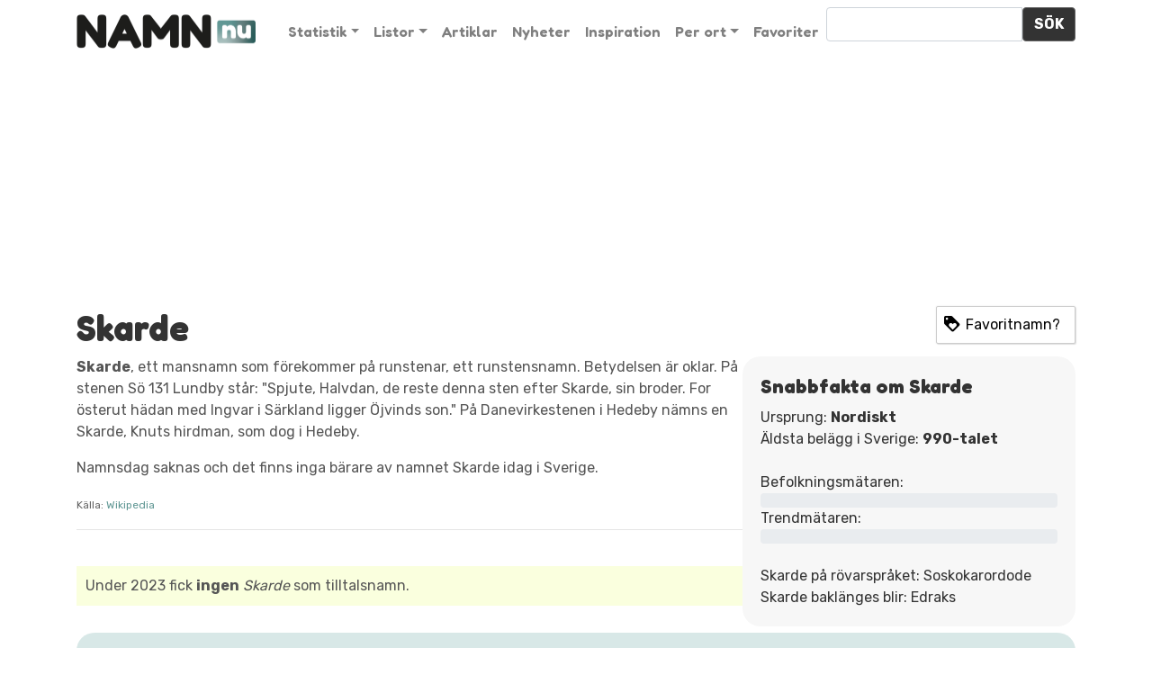

--- FILE ---
content_type: text/html; charset=UTF-8
request_url: https://www.namn.nu/namn/skarde/
body_size: 20153
content:
<!DOCTYPE html>
<html lang="sv-SE">
<head>
	<meta charset="UTF-8">
	<meta name="viewport" content="width=device-width, initial-scale=1, shrink-to-fit=no">
	<link rel="profile" href="https://gmpg.org/xfn/11">

	<!-- Google Tag Manager -->
	<script>(function(w,d,s,l,i){w[l]=w[l]||[];w[l].push({'gtm.start':
	new Date().getTime(),event:'gtm.js'});var f=d.getElementsByTagName(s)[0],
	j=d.createElement(s),dl=l!='dataLayer'?'&l='+l:'';j.async=true;j.src=
	'https://www.googletagmanager.com/gtm.js?id='+i+dl;f.parentNode.insertBefore(j,f);
	})(window,document,'script','dataLayer','GTM-TNHZ4996');</script>
	<!-- End Google Tag Manager -->

    <script>var et_site_url='https://www.namn.nu/cms';var et_post_id='38238';function et_core_page_resource_fallback(a,b){"undefined"===typeof b&&(b=a.sheet.cssRules&&0===a.sheet.cssRules.length);b&&(a.onerror=null,a.onload=null,a.href?a.href=et_site_url+"/?et_core_page_resource="+a.id+et_post_id:a.src&&(a.src=et_site_url+"/?et_core_page_resource="+a.id+et_post_id))}
</script><style>
	/* Custom BSA_PRO Styles */

	/* fonts */

	/* form */
	.bsaProOrderingForm {   }
	.bsaProInput input,
	.bsaProInput input[type='file'],
	.bsaProSelectSpace select,
	.bsaProInputsRight .bsaInputInner,
	.bsaProInputsRight .bsaInputInner label {   }
	.bsaProPrice  {  }
	.bsaProDiscount  {   }
	.bsaProOrderingForm .bsaProSubmit,
	.bsaProOrderingForm .bsaProSubmit:hover,
	.bsaProOrderingForm .bsaProSubmit:active {   }

	/* alerts */
	.bsaProAlert,
	.bsaProAlert > a,
	.bsaProAlert > a:hover,
	.bsaProAlert > a:focus {  }
	.bsaProAlertSuccess {  }
	.bsaProAlertFailed {  }

	/* stats */
	.bsaStatsWrapper .ct-chart .ct-series.ct-series-b .ct-bar,
	.bsaStatsWrapper .ct-chart .ct-series.ct-series-b .ct-line,
	.bsaStatsWrapper .ct-chart .ct-series.ct-series-b .ct-point,
	.bsaStatsWrapper .ct-chart .ct-series.ct-series-b .ct-slice.ct-donut { stroke: #673AB7 !important; }

	.bsaStatsWrapper  .ct-chart .ct-series.ct-series-a .ct-bar,
	.bsaStatsWrapper .ct-chart .ct-series.ct-series-a .ct-line,
	.bsaStatsWrapper .ct-chart .ct-series.ct-series-a .ct-point,
	.bsaStatsWrapper .ct-chart .ct-series.ct-series-a .ct-slice.ct-donut { stroke: #FBCD39 !important; }

	/* Custom CSS */
	</style><meta name='robots' content='index, follow, max-image-preview:large, max-snippet:-1, max-video-preview:-1' />

	<!-- This site is optimized with the Yoast SEO plugin v20.4 - https://yoast.com/wordpress/plugins/seo/ -->
	<title>Skarde - betydelse, hur många heter, statistik - namn.nu</title>
	<link rel="canonical" href="https://www.namn.nu/namn/skarde/" />
	<meta property="og:locale" content="sv_SE" />
	<meta property="og:type" content="article" />
	<meta property="og:title" content="Skarde - betydelse, hur många heter, statistik - namn.nu" />
	<meta property="og:description" content="[...]Läs mer" />
	<meta property="og:url" content="https://www.namn.nu/namn/skarde/" />
	<meta property="og:site_name" content="Namn.nu" />
	<meta name="twitter:card" content="summary_large_image" />
	<script type="application/ld+json" class="yoast-schema-graph">{"@context":"https://schema.org","@graph":[{"@type":"WebPage","@id":"https://www.namn.nu/namn/skarde/","url":"https://www.namn.nu/namn/skarde/","name":"Skarde - betydelse, hur många heter, statistik - namn.nu","isPartOf":{"@id":"https://www.namn.nu/#website"},"datePublished":"2019-03-15T00:06:36+00:00","dateModified":"2019-03-15T00:06:36+00:00","breadcrumb":{"@id":"https://www.namn.nu/namn/skarde/#breadcrumb"},"inLanguage":"sv-SE","potentialAction":[{"@type":"ReadAction","target":["https://www.namn.nu/namn/skarde/"]}]},{"@type":"BreadcrumbList","@id":"https://www.namn.nu/namn/skarde/#breadcrumb","itemListElement":[{"@type":"ListItem","position":1,"name":"Hem","item":"https://www.namn.nu/"},{"@type":"ListItem","position":2,"name":"Skarde"}]},{"@type":"WebSite","@id":"https://www.namn.nu/#website","url":"https://www.namn.nu/","name":"Namn.nu","description":"","publisher":{"@id":"https://www.namn.nu/#organization"},"potentialAction":[{"@type":"SearchAction","target":{"@type":"EntryPoint","urlTemplate":"https://www.namn.nu/?s={search_term_string}"},"query-input":"required name=search_term_string"}],"inLanguage":"sv-SE"},{"@type":"Organization","@id":"https://www.namn.nu/#organization","name":"Namn.nu","url":"https://www.namn.nu/","logo":{"@type":"ImageObject","inLanguage":"sv-SE","@id":"https://www.namn.nu/#/schema/logo/image/","url":"https://www.namn.nu/cms/wp-content/uploads/2019/03/namnulogo.png","contentUrl":"https://www.namn.nu/cms/wp-content/uploads/2019/03/namnulogo.png","caption":"Namn.nu"},"image":{"@id":"https://www.namn.nu/#/schema/logo/image/"}}]}</script>
	<!-- / Yoast SEO plugin. -->


<link rel='dns-prefetch' href='//fonts.googleapis.com' />
<script type="text/javascript">
window._wpemojiSettings = {"baseUrl":"https:\/\/s.w.org\/images\/core\/emoji\/14.0.0\/72x72\/","ext":".png","svgUrl":"https:\/\/s.w.org\/images\/core\/emoji\/14.0.0\/svg\/","svgExt":".svg","source":{"concatemoji":"https:\/\/www.namn.nu\/cms\/wp-includes\/js\/wp-emoji-release.min.js?ver=6.2.8"}};
/*! This file is auto-generated */
!function(e,a,t){var n,r,o,i=a.createElement("canvas"),p=i.getContext&&i.getContext("2d");function s(e,t){p.clearRect(0,0,i.width,i.height),p.fillText(e,0,0);e=i.toDataURL();return p.clearRect(0,0,i.width,i.height),p.fillText(t,0,0),e===i.toDataURL()}function c(e){var t=a.createElement("script");t.src=e,t.defer=t.type="text/javascript",a.getElementsByTagName("head")[0].appendChild(t)}for(o=Array("flag","emoji"),t.supports={everything:!0,everythingExceptFlag:!0},r=0;r<o.length;r++)t.supports[o[r]]=function(e){if(p&&p.fillText)switch(p.textBaseline="top",p.font="600 32px Arial",e){case"flag":return s("\ud83c\udff3\ufe0f\u200d\u26a7\ufe0f","\ud83c\udff3\ufe0f\u200b\u26a7\ufe0f")?!1:!s("\ud83c\uddfa\ud83c\uddf3","\ud83c\uddfa\u200b\ud83c\uddf3")&&!s("\ud83c\udff4\udb40\udc67\udb40\udc62\udb40\udc65\udb40\udc6e\udb40\udc67\udb40\udc7f","\ud83c\udff4\u200b\udb40\udc67\u200b\udb40\udc62\u200b\udb40\udc65\u200b\udb40\udc6e\u200b\udb40\udc67\u200b\udb40\udc7f");case"emoji":return!s("\ud83e\udef1\ud83c\udffb\u200d\ud83e\udef2\ud83c\udfff","\ud83e\udef1\ud83c\udffb\u200b\ud83e\udef2\ud83c\udfff")}return!1}(o[r]),t.supports.everything=t.supports.everything&&t.supports[o[r]],"flag"!==o[r]&&(t.supports.everythingExceptFlag=t.supports.everythingExceptFlag&&t.supports[o[r]]);t.supports.everythingExceptFlag=t.supports.everythingExceptFlag&&!t.supports.flag,t.DOMReady=!1,t.readyCallback=function(){t.DOMReady=!0},t.supports.everything||(n=function(){t.readyCallback()},a.addEventListener?(a.addEventListener("DOMContentLoaded",n,!1),e.addEventListener("load",n,!1)):(e.attachEvent("onload",n),a.attachEvent("onreadystatechange",function(){"complete"===a.readyState&&t.readyCallback()})),(e=t.source||{}).concatemoji?c(e.concatemoji):e.wpemoji&&e.twemoji&&(c(e.twemoji),c(e.wpemoji)))}(window,document,window._wpemojiSettings);
</script>
<style type="text/css">
img.wp-smiley,
img.emoji {
	display: inline !important;
	border: none !important;
	box-shadow: none !important;
	height: 1em !important;
	width: 1em !important;
	margin: 0 0.07em !important;
	vertical-align: -0.1em !important;
	background: none !important;
	padding: 0 !important;
}
</style>
	<link rel='stylesheet' id='wp-block-library-css' href='https://www.namn.nu/cms/wp-includes/css/dist/block-library/style.min.css?ver=6.2.8' type='text/css' media='all' />
<link rel='stylesheet' id='classic-theme-styles-css' href='https://www.namn.nu/cms/wp-includes/css/classic-themes.min.css?ver=6.2.8' type='text/css' media='all' />
<style id='global-styles-inline-css' type='text/css'>
body{--wp--preset--color--black: #000000;--wp--preset--color--cyan-bluish-gray: #abb8c3;--wp--preset--color--white: #ffffff;--wp--preset--color--pale-pink: #f78da7;--wp--preset--color--vivid-red: #cf2e2e;--wp--preset--color--luminous-vivid-orange: #ff6900;--wp--preset--color--luminous-vivid-amber: #fcb900;--wp--preset--color--light-green-cyan: #7bdcb5;--wp--preset--color--vivid-green-cyan: #00d084;--wp--preset--color--pale-cyan-blue: #8ed1fc;--wp--preset--color--vivid-cyan-blue: #0693e3;--wp--preset--color--vivid-purple: #9b51e0;--wp--preset--gradient--vivid-cyan-blue-to-vivid-purple: linear-gradient(135deg,rgba(6,147,227,1) 0%,rgb(155,81,224) 100%);--wp--preset--gradient--light-green-cyan-to-vivid-green-cyan: linear-gradient(135deg,rgb(122,220,180) 0%,rgb(0,208,130) 100%);--wp--preset--gradient--luminous-vivid-amber-to-luminous-vivid-orange: linear-gradient(135deg,rgba(252,185,0,1) 0%,rgba(255,105,0,1) 100%);--wp--preset--gradient--luminous-vivid-orange-to-vivid-red: linear-gradient(135deg,rgba(255,105,0,1) 0%,rgb(207,46,46) 100%);--wp--preset--gradient--very-light-gray-to-cyan-bluish-gray: linear-gradient(135deg,rgb(238,238,238) 0%,rgb(169,184,195) 100%);--wp--preset--gradient--cool-to-warm-spectrum: linear-gradient(135deg,rgb(74,234,220) 0%,rgb(151,120,209) 20%,rgb(207,42,186) 40%,rgb(238,44,130) 60%,rgb(251,105,98) 80%,rgb(254,248,76) 100%);--wp--preset--gradient--blush-light-purple: linear-gradient(135deg,rgb(255,206,236) 0%,rgb(152,150,240) 100%);--wp--preset--gradient--blush-bordeaux: linear-gradient(135deg,rgb(254,205,165) 0%,rgb(254,45,45) 50%,rgb(107,0,62) 100%);--wp--preset--gradient--luminous-dusk: linear-gradient(135deg,rgb(255,203,112) 0%,rgb(199,81,192) 50%,rgb(65,88,208) 100%);--wp--preset--gradient--pale-ocean: linear-gradient(135deg,rgb(255,245,203) 0%,rgb(182,227,212) 50%,rgb(51,167,181) 100%);--wp--preset--gradient--electric-grass: linear-gradient(135deg,rgb(202,248,128) 0%,rgb(113,206,126) 100%);--wp--preset--gradient--midnight: linear-gradient(135deg,rgb(2,3,129) 0%,rgb(40,116,252) 100%);--wp--preset--duotone--dark-grayscale: url('#wp-duotone-dark-grayscale');--wp--preset--duotone--grayscale: url('#wp-duotone-grayscale');--wp--preset--duotone--purple-yellow: url('#wp-duotone-purple-yellow');--wp--preset--duotone--blue-red: url('#wp-duotone-blue-red');--wp--preset--duotone--midnight: url('#wp-duotone-midnight');--wp--preset--duotone--magenta-yellow: url('#wp-duotone-magenta-yellow');--wp--preset--duotone--purple-green: url('#wp-duotone-purple-green');--wp--preset--duotone--blue-orange: url('#wp-duotone-blue-orange');--wp--preset--font-size--small: 13px;--wp--preset--font-size--medium: 20px;--wp--preset--font-size--large: 36px;--wp--preset--font-size--x-large: 42px;--wp--preset--spacing--20: 0.44rem;--wp--preset--spacing--30: 0.67rem;--wp--preset--spacing--40: 1rem;--wp--preset--spacing--50: 1.5rem;--wp--preset--spacing--60: 2.25rem;--wp--preset--spacing--70: 3.38rem;--wp--preset--spacing--80: 5.06rem;--wp--preset--shadow--natural: 6px 6px 9px rgba(0, 0, 0, 0.2);--wp--preset--shadow--deep: 12px 12px 50px rgba(0, 0, 0, 0.4);--wp--preset--shadow--sharp: 6px 6px 0px rgba(0, 0, 0, 0.2);--wp--preset--shadow--outlined: 6px 6px 0px -3px rgba(255, 255, 255, 1), 6px 6px rgba(0, 0, 0, 1);--wp--preset--shadow--crisp: 6px 6px 0px rgba(0, 0, 0, 1);}:where(.is-layout-flex){gap: 0.5em;}body .is-layout-flow > .alignleft{float: left;margin-inline-start: 0;margin-inline-end: 2em;}body .is-layout-flow > .alignright{float: right;margin-inline-start: 2em;margin-inline-end: 0;}body .is-layout-flow > .aligncenter{margin-left: auto !important;margin-right: auto !important;}body .is-layout-constrained > .alignleft{float: left;margin-inline-start: 0;margin-inline-end: 2em;}body .is-layout-constrained > .alignright{float: right;margin-inline-start: 2em;margin-inline-end: 0;}body .is-layout-constrained > .aligncenter{margin-left: auto !important;margin-right: auto !important;}body .is-layout-constrained > :where(:not(.alignleft):not(.alignright):not(.alignfull)){max-width: var(--wp--style--global--content-size);margin-left: auto !important;margin-right: auto !important;}body .is-layout-constrained > .alignwide{max-width: var(--wp--style--global--wide-size);}body .is-layout-flex{display: flex;}body .is-layout-flex{flex-wrap: wrap;align-items: center;}body .is-layout-flex > *{margin: 0;}:where(.wp-block-columns.is-layout-flex){gap: 2em;}.has-black-color{color: var(--wp--preset--color--black) !important;}.has-cyan-bluish-gray-color{color: var(--wp--preset--color--cyan-bluish-gray) !important;}.has-white-color{color: var(--wp--preset--color--white) !important;}.has-pale-pink-color{color: var(--wp--preset--color--pale-pink) !important;}.has-vivid-red-color{color: var(--wp--preset--color--vivid-red) !important;}.has-luminous-vivid-orange-color{color: var(--wp--preset--color--luminous-vivid-orange) !important;}.has-luminous-vivid-amber-color{color: var(--wp--preset--color--luminous-vivid-amber) !important;}.has-light-green-cyan-color{color: var(--wp--preset--color--light-green-cyan) !important;}.has-vivid-green-cyan-color{color: var(--wp--preset--color--vivid-green-cyan) !important;}.has-pale-cyan-blue-color{color: var(--wp--preset--color--pale-cyan-blue) !important;}.has-vivid-cyan-blue-color{color: var(--wp--preset--color--vivid-cyan-blue) !important;}.has-vivid-purple-color{color: var(--wp--preset--color--vivid-purple) !important;}.has-black-background-color{background-color: var(--wp--preset--color--black) !important;}.has-cyan-bluish-gray-background-color{background-color: var(--wp--preset--color--cyan-bluish-gray) !important;}.has-white-background-color{background-color: var(--wp--preset--color--white) !important;}.has-pale-pink-background-color{background-color: var(--wp--preset--color--pale-pink) !important;}.has-vivid-red-background-color{background-color: var(--wp--preset--color--vivid-red) !important;}.has-luminous-vivid-orange-background-color{background-color: var(--wp--preset--color--luminous-vivid-orange) !important;}.has-luminous-vivid-amber-background-color{background-color: var(--wp--preset--color--luminous-vivid-amber) !important;}.has-light-green-cyan-background-color{background-color: var(--wp--preset--color--light-green-cyan) !important;}.has-vivid-green-cyan-background-color{background-color: var(--wp--preset--color--vivid-green-cyan) !important;}.has-pale-cyan-blue-background-color{background-color: var(--wp--preset--color--pale-cyan-blue) !important;}.has-vivid-cyan-blue-background-color{background-color: var(--wp--preset--color--vivid-cyan-blue) !important;}.has-vivid-purple-background-color{background-color: var(--wp--preset--color--vivid-purple) !important;}.has-black-border-color{border-color: var(--wp--preset--color--black) !important;}.has-cyan-bluish-gray-border-color{border-color: var(--wp--preset--color--cyan-bluish-gray) !important;}.has-white-border-color{border-color: var(--wp--preset--color--white) !important;}.has-pale-pink-border-color{border-color: var(--wp--preset--color--pale-pink) !important;}.has-vivid-red-border-color{border-color: var(--wp--preset--color--vivid-red) !important;}.has-luminous-vivid-orange-border-color{border-color: var(--wp--preset--color--luminous-vivid-orange) !important;}.has-luminous-vivid-amber-border-color{border-color: var(--wp--preset--color--luminous-vivid-amber) !important;}.has-light-green-cyan-border-color{border-color: var(--wp--preset--color--light-green-cyan) !important;}.has-vivid-green-cyan-border-color{border-color: var(--wp--preset--color--vivid-green-cyan) !important;}.has-pale-cyan-blue-border-color{border-color: var(--wp--preset--color--pale-cyan-blue) !important;}.has-vivid-cyan-blue-border-color{border-color: var(--wp--preset--color--vivid-cyan-blue) !important;}.has-vivid-purple-border-color{border-color: var(--wp--preset--color--vivid-purple) !important;}.has-vivid-cyan-blue-to-vivid-purple-gradient-background{background: var(--wp--preset--gradient--vivid-cyan-blue-to-vivid-purple) !important;}.has-light-green-cyan-to-vivid-green-cyan-gradient-background{background: var(--wp--preset--gradient--light-green-cyan-to-vivid-green-cyan) !important;}.has-luminous-vivid-amber-to-luminous-vivid-orange-gradient-background{background: var(--wp--preset--gradient--luminous-vivid-amber-to-luminous-vivid-orange) !important;}.has-luminous-vivid-orange-to-vivid-red-gradient-background{background: var(--wp--preset--gradient--luminous-vivid-orange-to-vivid-red) !important;}.has-very-light-gray-to-cyan-bluish-gray-gradient-background{background: var(--wp--preset--gradient--very-light-gray-to-cyan-bluish-gray) !important;}.has-cool-to-warm-spectrum-gradient-background{background: var(--wp--preset--gradient--cool-to-warm-spectrum) !important;}.has-blush-light-purple-gradient-background{background: var(--wp--preset--gradient--blush-light-purple) !important;}.has-blush-bordeaux-gradient-background{background: var(--wp--preset--gradient--blush-bordeaux) !important;}.has-luminous-dusk-gradient-background{background: var(--wp--preset--gradient--luminous-dusk) !important;}.has-pale-ocean-gradient-background{background: var(--wp--preset--gradient--pale-ocean) !important;}.has-electric-grass-gradient-background{background: var(--wp--preset--gradient--electric-grass) !important;}.has-midnight-gradient-background{background: var(--wp--preset--gradient--midnight) !important;}.has-small-font-size{font-size: var(--wp--preset--font-size--small) !important;}.has-medium-font-size{font-size: var(--wp--preset--font-size--medium) !important;}.has-large-font-size{font-size: var(--wp--preset--font-size--large) !important;}.has-x-large-font-size{font-size: var(--wp--preset--font-size--x-large) !important;}
.wp-block-navigation a:where(:not(.wp-element-button)){color: inherit;}
:where(.wp-block-columns.is-layout-flex){gap: 2em;}
.wp-block-pullquote{font-size: 1.5em;line-height: 1.6;}
</style>
<link rel='stylesheet' id='buy_sell_ads_pro_main_stylesheet-css' href='https://www.namn.nu/cms/wp-content/plugins/bsa-plugin-pro-scripteo/frontend/css/asset/style.css?v=4.3.22&#038;ver=6.2.8' type='text/css' media='all' />
<link rel='stylesheet' id='buy_sell_ads_pro_user_panel-css' href='https://www.namn.nu/cms/wp-content/plugins/bsa-plugin-pro-scripteo/frontend/css/asset/user-panel.css?ver=6.2.8' type='text/css' media='all' />
<link rel='stylesheet' id='buy_sell_ads_pro_template_stylesheet-css' href='https://www.namn.nu/cms/wp-content/plugins/bsa-plugin-pro-scripteo/frontend/css/all.css?ver=6.2.8' type='text/css' media='all' />
<link rel='stylesheet' id='buy_sell_ads_pro_animate_stylesheet-css' href='https://www.namn.nu/cms/wp-content/plugins/bsa-plugin-pro-scripteo/frontend/css/asset/animate.css?ver=6.2.8' type='text/css' media='all' />
<link rel='stylesheet' id='buy_sell_ads_pro_chart_stylesheet-css' href='https://www.namn.nu/cms/wp-content/plugins/bsa-plugin-pro-scripteo/frontend/css/asset/chart.css?ver=6.2.8' type='text/css' media='all' />
<link rel='stylesheet' id='buy_sell_ads_pro_carousel_stylesheet-css' href='https://www.namn.nu/cms/wp-content/plugins/bsa-plugin-pro-scripteo/frontend/css/asset/bsa.carousel.css?ver=6.2.8' type='text/css' media='all' />
<link rel='stylesheet' id='buy_sell_ads_pro_materialize_stylesheet-css' href='https://www.namn.nu/cms/wp-content/plugins/bsa-plugin-pro-scripteo/frontend/css/asset/material-design.css?ver=6.2.8' type='text/css' media='all' />
<link rel='stylesheet' id='jquery-ui-css' href='https://www.namn.nu/cms/wp-content/plugins/bsa-plugin-pro-scripteo/frontend/css/asset/ui-datapicker.css?ver=6.2.8' type='text/css' media='all' />
<link rel='stylesheet' id='ez-toc-css' href='https://www.namn.nu/cms/wp-content/plugins/easy-table-of-contents/assets/css/screen.min.css?ver=2.0.46' type='text/css' media='all' />
<style id='ez-toc-inline-css' type='text/css'>
div#ez-toc-container p.ez-toc-title {font-size: 120%;}div#ez-toc-container p.ez-toc-title {font-weight: 500;}div#ez-toc-container ul li {font-size: 95%;}div#ez-toc-container nav ul ul li ul li {font-size: %!important;}
.ez-toc-container-direction {direction: ltr;}.ez-toc-counter ul{counter-reset: item;}.ez-toc-counter nav ul li a::before {content: counters(item, ".", decimal) ". ";display: inline-block;counter-increment: item;flex-grow: 0;flex-shrink: 0;margin-right: .2em; float: left;}.ez-toc-widget-direction {direction: ltr;}.ez-toc-widget-container ul{counter-reset: item;}.ez-toc-widget-container nav ul li a::before {content: counters(item, ".", decimal) ". ";display: inline-block;counter-increment: item;flex-grow: 0;flex-shrink: 0;margin-right: .2em; float: left;}
</style>
<link rel='stylesheet' id='et_monarch-css-css' href='https://www.namn.nu/cms/wp-content/plugins/monarch/css/style.css?ver=1.4.12' type='text/css' media='all' />
<link rel='stylesheet' id='et-gf-open-sans-css' href='https://fonts.googleapis.com/css?family=Open+Sans:400,700' type='text/css' media='all' />
<link rel='stylesheet' id='child-understrap-styles-css' href='https://www.namn.nu/cms/wp-content/themes/namnnu/css/child-theme.min.css?ver=0.5.5' type='text/css' media='all' />
<link rel='stylesheet' id='simple-favorites-css' href='https://www.namn.nu/cms/wp-content/plugins/favorites/assets/css/favorites.css?ver=2.3.2' type='text/css' media='all' />
<script type='text/javascript' src='https://www.namn.nu/cms/wp-includes/js/jquery/jquery.min.js?ver=3.6.4' id='jquery-core-js'></script>
<script type='text/javascript' src='https://www.namn.nu/cms/wp-includes/js/jquery/jquery-migrate.min.js?ver=3.4.0' id='jquery-migrate-js'></script>
<script type='text/javascript' id='inkthemes-js-extra'>
/* <![CDATA[ */
var MyAjax = {"ajaxurl":"https:\/\/www.namn.nu\/cms\/wp-admin\/admin-ajax.php"};
/* ]]> */
</script>
<script type='text/javascript' src='https://www.namn.nu/cms/wp-content/plugins/fetchuserdata/js/demo.js?ver=6.2.8' id='inkthemes-js'></script>
<script type='text/javascript' id='thickbox-js-extra'>
/* <![CDATA[ */
var thickboxL10n = {"next":"N\u00e4sta \u2192","prev":"\u2190 F\u00f6reg.","image":"Bild","of":"av","close":"St\u00e4ng","noiframes":"Den h\u00e4r funktionen kr\u00e4ver inb\u00e4ddade ramar (iframes). Du har inaktiverat dem, eller s\u00e5 saknar din webbl\u00e4sare st\u00f6d f\u00f6r dem.","loadingAnimation":"https:\/\/www.namn.nu\/cms\/wp-includes\/js\/thickbox\/loadingAnimation.gif"};
/* ]]> */
</script>
<script type='text/javascript' src='https://www.namn.nu/cms/wp-includes/js/thickbox/thickbox.js?ver=3.1-20121105' id='thickbox-js'></script>
<script type='text/javascript' src='https://www.namn.nu/cms/wp-includes/js/underscore.min.js?ver=1.13.4' id='underscore-js'></script>
<script type='text/javascript' src='https://www.namn.nu/cms/wp-includes/js/shortcode.min.js?ver=6.2.8' id='shortcode-js'></script>
<script type='text/javascript' src='https://www.namn.nu/cms/wp-admin/js/media-upload.min.js?ver=6.2.8' id='media-upload-js'></script>
<script type='text/javascript' src='https://www.namn.nu/cms/wp-content/plugins/bsa-plugin-pro-scripteo/frontend/js/script.js?ver=6.2.8' id='buy_sell_ads_pro_js_script-js'></script>
<script type='text/javascript' src='https://www.namn.nu/cms/wp-content/plugins/bsa-plugin-pro-scripteo/frontend/js/jquery.viewportchecker.js?ver=6.2.8' id='buy_sell_ads_pro_viewport_checker_js_script-js'></script>
<script type='text/javascript' src='https://www.namn.nu/cms/wp-content/plugins/bsa-plugin-pro-scripteo/frontend/js/chart.js?ver=6.2.8' id='buy_sell_ads_pro_chart_js_script-js'></script>
<script type='text/javascript' src='https://www.namn.nu/cms/wp-content/plugins/bsa-plugin-pro-scripteo/frontend/js/bsa.carousel.js?ver=6.2.8' id='buy_sell_ads_pro_carousel_js_script-js'></script>
<script type='text/javascript' src='https://www.namn.nu/cms/wp-content/plugins/bsa-plugin-pro-scripteo/frontend/js/jquery.simplyscroll.js?ver=6.2.8' id='buy_sell_ads_pro_simply_scroll_js_script-js'></script>
<script type='text/javascript' id='ez-toc-scroll-scriptjs-js-after'>
jQuery(document).ready(function(){document.querySelectorAll(".ez-toc-section").forEach(t=>{t.setAttribute("ez-toc-data-id","#"+decodeURI(t.getAttribute("id")))}),jQuery("a.ez-toc-link").click(function(){let t=jQuery(this).attr("href"),e=jQuery("#wpadminbar"),i=0;30>30&&(i=30),e.length&&(i+=e.height()),jQuery('[ez-toc-data-id="'+decodeURI(t)+'"]').length>0&&(i=jQuery('[ez-toc-data-id="'+decodeURI(t)+'"]').offset().top-i),jQuery("html, body").animate({scrollTop:i},500)})});
</script>
<script type='text/javascript' id='favorites-js-extra'>
/* <![CDATA[ */
var favorites_data = {"ajaxurl":"https:\/\/www.namn.nu\/cms\/wp-admin\/admin-ajax.php","nonce":"65a7f38c08","favorite":"Favorite <i class=\"sf-icon-star-empty\"><\/i>","favorited":"Favorited <i class=\"sf-icon-star-full\"><\/i>","includecount":"","indicate_loading":"","loading_text":"Loading","loading_image":"","loading_image_active":"","loading_image_preload":"","cache_enabled":"1","button_options":{"button_type":{"label":"Wishlist","icon":"<i class=\"sf-icon-wishlist\"><\/i>","icon_class":"sf-icon-wishlist","state_default":"Favoritnamn?","state_active":"Favoritnamn!"},"custom_colors":false,"box_shadow":false,"include_count":false,"default":{"background_default":false,"border_default":false,"text_default":false,"icon_default":false,"count_default":false},"active":{"background_active":false,"border_active":false,"text_active":false,"icon_active":false,"count_active":false}},"authentication_modal_content":"<p>Please login to add favorites.<\/p>\n<p><a href=\"#\" data-favorites-modal-close>Dismiss this notice<\/a><\/p>\n","authentication_redirect":"","dev_mode":"","logged_in":"","user_id":"0","authentication_redirect_url":"https:\/\/www.namn.nu\/cms\/wp-login.php"};
/* ]]> */
</script>
<script type='text/javascript' src='https://www.namn.nu/cms/wp-content/plugins/favorites/assets/js/favorites.min.js?ver=2.3.2' id='favorites-js'></script>
<link rel="https://api.w.org/" href="https://www.namn.nu/wp-json/" /><link rel="alternate" type="application/json" href="https://www.namn.nu/wp-json/wp/v2/namn/38238" /><link rel='shortlink' href='https://www.namn.nu/?p=38238' />
<link rel="alternate" type="application/json+oembed" href="https://www.namn.nu/wp-json/oembed/1.0/embed?url=https%3A%2F%2Fwww.namn.nu%2Fnamn%2Fskarde%2F" />
<link rel="alternate" type="text/xml+oembed" href="https://www.namn.nu/wp-json/oembed/1.0/embed?url=https%3A%2F%2Fwww.namn.nu%2Fnamn%2Fskarde%2F&#038;format=xml" />
<style type="text/css" id="et-social-custom-css">
				 
			</style><meta property="og:image" content="https://www.namn.nu/img/og/skarde-namn.png" /><meta property="og:image:type" content="image/png" /><meta property="og:image:width" content="1600" /><meta property="og:image:height" content="900" /><meta property="og:image:alt" content="Skarde - namn, namnbetydelse, hur många heter, trend" /><link rel="pingback" href="https://www.namn.nu/cms/xmlrpc.php">
<meta name="mobile-web-app-capable" content="yes">
<meta name="apple-mobile-web-app-capable" content="yes">
<meta name="apple-mobile-web-app-title" content="Namn.nu - ">
<link rel="icon" href="https://www.namn.nu/cms/wp-content/uploads/2019/12/namn-favicon.png" sizes="32x32" />
<link rel="icon" href="https://www.namn.nu/cms/wp-content/uploads/2019/12/namn-favicon.png" sizes="192x192" />
<link rel="apple-touch-icon" href="https://www.namn.nu/cms/wp-content/uploads/2019/12/namn-favicon.png" />
<meta name="msapplication-TileImage" content="https://www.namn.nu/cms/wp-content/uploads/2019/12/namn-favicon.png" />

<!-- <script src="https://cdnjs.cloudflare.com/ajax/libs/Chart.js/2.7.3/Chart.bundle.js"></script> -->
<!-- <script src="https://cdnjs.cloudflare.com/ajax/libs/Chart.js/2.7.3/Chart.bundle.min.js" integrity="sha512-CTiTx27lUxqoBGKfEHj2giGQTRdWgwJHNixfAOzPo5Hb86I03/YwYt+wpTM2TjFGespwSgQwUWKtLHPt2zTTDA==" crossorigin="anonymous" referrerpolicy="no-referrer"></script> -->


<link rel="preconnect" href="https://fonts.googleapis.com">
<link rel="preconnect" href="https://fonts.gstatic.com" crossorigin>
<!-- <link href="https://fonts.googleapis.com/css?family=Noto+Serif:400,700" rel="stylesheet"> -->
<link href="https://fonts.googleapis.com/css?family=Rubik:400,700" rel="stylesheet">
<link href="https://fonts.googleapis.com/css2?family=Fredoka:wght@400;600;700&display=swap" rel="stylesheet">


<link rel="stylesheet" href="/cms/wp-content/themes/namnnu/style.css">
<link rel="stylesheet" href="https://use.fontawesome.com/releases/v5.7.2/css/solid.css" integrity="sha384-r/k8YTFqmlOaqRkZuSiE9trsrDXkh07mRaoGBMoDcmA58OHILZPsk29i2BsFng1B" crossorigin="anonymous">
<link rel="stylesheet" href="https://use.fontawesome.com/releases/v5.7.2/css/fontawesome.css" integrity="sha384-4aon80D8rXCGx9ayDt85LbyUHeMWd3UiBaWliBlJ53yzm9hqN21A+o1pqoyK04h+" crossorigin="anonymous">
 <link rel="stylesheet" href="https://use.fontawesome.com/releases/v5.7.2/css/brands.css" integrity="sha384-BKw0P+CQz9xmby+uplDwp82Py8x1xtYPK3ORn/ZSoe6Dk3ETP59WCDnX+fI1XCKK" crossorigin="anonymous">


<script async='async' src='https://lwadm.com/lw/pbjs?pid=55f4502d-0ccc-48b3-8156-ce5f83452e3f'></script>
<script type='text/javascript'>
    var lwhble = lwhble || {cmd:[]};
</script>




<script async='async' src='https://macro.adnami.io/macro/hosts/adsm.macro.namn.nu.js'></script>

</head>

<script async='async' src='https://lwadm.com/lw/pbjs?pid=55f4502d-0ccc-48b3-8156-ce5f83452e3f'></script>
<script type='text/javascript'>
    var lwhble = lwhble || {cmd:[]};
</script>

    
					<script>
					 	// Ditt script för desktop
					 	console.log("Livewrapped Desktop script körs");
			 		</script>


						<!-- Livewrapped tag: Helsida Desktop (1x1, 1x2) -->
						<div id='namn_helsida-desktop'></div>

						<script>
						    lwhble.cmd.push(function() {
						      	lwhble.loadAd({tagId: 'namn_helsida-desktop'});
						    });
        		</script>


    


<body data-rsssl=1 class="namn-template-default single single-namn postid-38238 wp-custom-logo et_monarch">

	<!-- Google Tag Manager (noscript) -->
	<noscript><iframe src="https://www.googletagmanager.com/ns.html?id=GTM-TNHZ4996"
	height="0" width="0" style="display:none;visibility:hidden"></iframe></noscript>
	<!-- End Google Tag Manager (noscript) -->

<div class="site" id="page">

	<!-- ******************* The Navbar Area ******************* -->
	<div id="wrapper-navbar" itemscope itemtype="http://schema.org/WebSite">

		<a class="skip-link sr-only sr-only-focusable" href="#content">Hoppa till innehållet</a>

		<nav class="navbar navbar-expand-md navbar-light bg-primary">

					<div class="container">
		
					<!-- Your site title as branding in the menu -->
					<!-- end custom logo -->

					<a href="/" class="navbar-brand custom-logo-link" rel="home"><img src="/gfx/namn-logo.png" class="img-fluid" alt="Namn.nu"></a>




				<button class="navbar-toggler" type="button" data-toggle="collapse" data-target="#navbarNavDropdown" aria-controls="navbarNavDropdown" aria-expanded="false" aria-label="Toggle navigation">
					<span class="navbar-toggler-icon"></span>
				</button>


				<!-- The WordPress Menu goes here -->
				<div id="navbarNavDropdown" class="collapse navbar-collapse"><ul id="main-menu" class="navbar-nav ml-auto"><li itemscope="itemscope" itemtype="https://www.schema.org/SiteNavigationElement" id="menu-item-601" class="menu-item menu-item-type-custom menu-item-object-custom menu-item-has-children dropdown menu-item-601 nav-item"><a title="Statistik" href="#" data-toggle="dropdown" aria-haspopup="true" aria-expanded="false" class="dropdown-toggle nav-link" id="menu-item-dropdown-601">Statistik</a>
<ul class="dropdown-menu" aria-labelledby="menu-item-dropdown-601" role="menu">
	<li itemscope="itemscope" itemtype="https://www.schema.org/SiteNavigationElement" id="menu-item-250349" class="menu-item menu-item-type-post_type menu-item-object-page menu-item-250349 nav-item"><a title="Namntoppen 2024" href="https://www.namn.nu/namntoppen/" class="dropdown-item">Namntoppen 2024</a></li>
	<li itemscope="itemscope" itemtype="https://www.schema.org/SiteNavigationElement" id="menu-item-276133" class="menu-item menu-item-type-post_type menu-item-object-page menu-item-276133 nav-item"><a title="Namntoppen 2023" href="https://www.namn.nu/namntoppen/namntoppen/" class="dropdown-item">Namntoppen 2023</a></li>
	<li itemscope="itemscope" itemtype="https://www.schema.org/SiteNavigationElement" id="menu-item-256810" class="menu-item menu-item-type-post_type menu-item-object-page menu-item-256810 nav-item"><a title="Namntoppen 2022" href="https://www.namn.nu/namntoppen/namntoppen/" class="dropdown-item">Namntoppen 2022</a></li>
	<li itemscope="itemscope" itemtype="https://www.schema.org/SiteNavigationElement" id="menu-item-247078" class="menu-item menu-item-type-post_type menu-item-object-page menu-item-247078 nav-item"><a title="Namntoppen 2020" href="https://www.namn.nu/namntoppen/2020-lista/" class="dropdown-item">Namntoppen 2020</a></li>
	<li itemscope="itemscope" itemtype="https://www.schema.org/SiteNavigationElement" id="menu-item-246379" class="menu-item menu-item-type-post_type menu-item-object-page menu-item-246379 nav-item"><a title="Namntoppen 2019" href="https://www.namn.nu/namntoppen/2019-lista/" class="dropdown-item">Namntoppen 2019</a></li>
	<li itemscope="itemscope" itemtype="https://www.schema.org/SiteNavigationElement" id="menu-item-38551" class="menu-item menu-item-type-post_type menu-item-object-page menu-item-38551 nav-item"><a title="Namntoppen 2018" href="https://www.namn.nu/namntoppen/2018-lista/" class="dropdown-item">Namntoppen 2018</a></li>
	<li itemscope="itemscope" itemtype="https://www.schema.org/SiteNavigationElement" id="menu-item-38552" class="menu-item menu-item-type-post_type menu-item-object-page menu-item-38552 nav-item"><a title="Sveriges vanligaste namn" href="https://www.namn.nu/statistik/sveriges-vanligaste-namn/" class="dropdown-item">Sveriges vanligaste namn</a></li>
	<li itemscope="itemscope" itemtype="https://www.schema.org/SiteNavigationElement" id="menu-item-249599" class="menu-item menu-item-type-post_type menu-item-object-page menu-item-249599 nav-item"><a title="Sveriges vanligaste efternamn" href="https://www.namn.nu/statistik/sveriges-vanligaste-efternamn/" class="dropdown-item">Sveriges vanligaste efternamn</a></li>
</ul>
</li>
<li itemscope="itemscope" itemtype="https://www.schema.org/SiteNavigationElement" id="menu-item-249751" class="menu-item menu-item-type-custom menu-item-object-custom menu-item-has-children dropdown menu-item-249751 nav-item"><a title="Listor" href="#" data-toggle="dropdown" aria-haspopup="true" aria-expanded="false" class="dropdown-toggle nav-link" id="menu-item-dropdown-249751">Listor</a>
<ul class="dropdown-menu" aria-labelledby="menu-item-dropdown-249751" role="menu">
	<li itemscope="itemscope" itemtype="https://www.schema.org/SiteNavigationElement" id="menu-item-249731" class="menu-item menu-item-type-post_type menu-item-object-page dropdown menu-item-249731 nav-item"><a title="Alla namn" href="https://www.namn.nu/alla/" class="dropdown-item">Alla namn</a></li>
	<li itemscope="itemscope" itemtype="https://www.schema.org/SiteNavigationElement" id="menu-item-249740" class="menu-item menu-item-type-post_type menu-item-object-page dropdown menu-item-249740 nav-item"><a title="Flicknamn" href="https://www.namn.nu/flicknamn/" class="dropdown-item">Flicknamn</a></li>
	<li itemscope="itemscope" itemtype="https://www.schema.org/SiteNavigationElement" id="menu-item-249744" class="menu-item menu-item-type-post_type menu-item-object-page dropdown menu-item-249744 nav-item"><a title="Pojknamn" href="https://www.namn.nu/pojknamn/" class="dropdown-item">Pojknamn</a></li>
	<li itemscope="itemscope" itemtype="https://www.schema.org/SiteNavigationElement" id="menu-item-249750" class="menu-item menu-item-type-post_type menu-item-object-page dropdown menu-item-249750 nav-item"><a title="Könsneutrala namn" href="https://www.namn.nu/konsneutrala-namn/" class="dropdown-item">Könsneutrala namn</a></li>
	<li itemscope="itemscope" itemtype="https://www.schema.org/SiteNavigationElement" id="menu-item-254713" class="menu-item menu-item-type-taxonomy menu-item-object-category menu-item-254713 nav-item"><a title="Fiktiva karaktärer" href="https://www.namn.nu/kategori/fiktiva-karaktarer/" class="dropdown-item">Fiktiva karaktärer</a></li>
	<li itemscope="itemscope" itemtype="https://www.schema.org/SiteNavigationElement" id="menu-item-275860" class="menu-item menu-item-type-post_type menu-item-object-page menu-item-275860 nav-item"><a title="Namntoppen Norge" href="https://www.namn.nu/listor/namntoppen-norge/" class="dropdown-item">Namntoppen Norge</a></li>
	<li itemscope="itemscope" itemtype="https://www.schema.org/SiteNavigationElement" id="menu-item-275859" class="menu-item menu-item-type-post_type menu-item-object-page menu-item-275859 nav-item"><a title="Namntoppen Tyskland" href="https://www.namn.nu/listor/namntoppen-tyskland/" class="dropdown-item">Namntoppen Tyskland</a></li>
	<li itemscope="itemscope" itemtype="https://www.schema.org/SiteNavigationElement" id="menu-item-275861" class="menu-item menu-item-type-post_type menu-item-object-page menu-item-275861 nav-item"><a title="Namntoppen USA" href="https://www.namn.nu/listor/namntoppen-usa/" class="dropdown-item">Namntoppen USA</a></li>
</ul>
</li>
<li itemscope="itemscope" itemtype="https://www.schema.org/SiteNavigationElement" id="menu-item-38657" class="menu-item menu-item-type-taxonomy menu-item-object-category menu-item-38657 nav-item"><a title="Artiklar" href="https://www.namn.nu/kategori/artikel/" class="nav-link">Artiklar</a></li>
<li itemscope="itemscope" itemtype="https://www.schema.org/SiteNavigationElement" id="menu-item-605" class="menu-item menu-item-type-taxonomy menu-item-object-category menu-item-605 nav-item"><a title="Nyheter" href="https://www.namn.nu/kategori/nyheter/" class="nav-link">Nyheter</a></li>
<li itemscope="itemscope" itemtype="https://www.schema.org/SiteNavigationElement" id="menu-item-38658" class="menu-item menu-item-type-taxonomy menu-item-object-category menu-item-38658 nav-item"><a title="Inspiration" href="https://www.namn.nu/kategori/namninspiration/" class="nav-link">Inspiration</a></li>
<li itemscope="itemscope" itemtype="https://www.schema.org/SiteNavigationElement" id="menu-item-248531" class="menu-item menu-item-type-post_type menu-item-object-page menu-item-has-children dropdown menu-item-248531 nav-item"><a title="Per ort" href="#" data-toggle="dropdown" aria-haspopup="true" aria-expanded="false" class="dropdown-toggle nav-link" id="menu-item-dropdown-248531">Per ort</a>
<ul class="dropdown-menu" aria-labelledby="menu-item-dropdown-248531" role="menu">
	<li itemscope="itemscope" itemtype="https://www.schema.org/SiteNavigationElement" id="menu-item-248532" class="menu-item menu-item-type-post_type menu-item-object-page menu-item-248532 nav-item"><a title="Blekinge län" href="https://www.namn.nu/namnstatistik/blekinge-lan/" class="dropdown-item">Blekinge län</a></li>
	<li itemscope="itemscope" itemtype="https://www.schema.org/SiteNavigationElement" id="menu-item-248533" class="menu-item menu-item-type-post_type menu-item-object-page menu-item-248533 nav-item"><a title="Dalarnas län" href="https://www.namn.nu/namnstatistik/dalarnas-lan/" class="dropdown-item">Dalarnas län</a></li>
	<li itemscope="itemscope" itemtype="https://www.schema.org/SiteNavigationElement" id="menu-item-248534" class="menu-item menu-item-type-post_type menu-item-object-page menu-item-248534 nav-item"><a title="Gävleborgs län" href="https://www.namn.nu/namnstatistik/gavleborgs-lan/" class="dropdown-item">Gävleborgs län</a></li>
	<li itemscope="itemscope" itemtype="https://www.schema.org/SiteNavigationElement" id="menu-item-248535" class="menu-item menu-item-type-post_type menu-item-object-page menu-item-248535 nav-item"><a title="Gotlands län" href="https://www.namn.nu/namnstatistik/gotlands-lan/" class="dropdown-item">Gotlands län</a></li>
	<li itemscope="itemscope" itemtype="https://www.schema.org/SiteNavigationElement" id="menu-item-248536" class="menu-item menu-item-type-post_type menu-item-object-page menu-item-248536 nav-item"><a title="Hallands län" href="https://www.namn.nu/namnstatistik/hallands-lan/" class="dropdown-item">Hallands län</a></li>
	<li itemscope="itemscope" itemtype="https://www.schema.org/SiteNavigationElement" id="menu-item-248537" class="menu-item menu-item-type-post_type menu-item-object-page menu-item-248537 nav-item"><a title="Jämtlands län" href="https://www.namn.nu/namnstatistik/jamtlands-lan/" class="dropdown-item">Jämtlands län</a></li>
	<li itemscope="itemscope" itemtype="https://www.schema.org/SiteNavigationElement" id="menu-item-248538" class="menu-item menu-item-type-post_type menu-item-object-page menu-item-248538 nav-item"><a title="Jönköpings län" href="https://www.namn.nu/namnstatistik/jonkopings-lan/" class="dropdown-item">Jönköpings län</a></li>
	<li itemscope="itemscope" itemtype="https://www.schema.org/SiteNavigationElement" id="menu-item-248539" class="menu-item menu-item-type-post_type menu-item-object-page menu-item-248539 nav-item"><a title="Kalmar län" href="https://www.namn.nu/namnstatistik/kalmar-lan/" class="dropdown-item">Kalmar län</a></li>
	<li itemscope="itemscope" itemtype="https://www.schema.org/SiteNavigationElement" id="menu-item-248540" class="menu-item menu-item-type-post_type menu-item-object-page menu-item-248540 nav-item"><a title="Kronobergs län" href="https://www.namn.nu/namnstatistik/kronobergs-lan/" class="dropdown-item">Kronobergs län</a></li>
	<li itemscope="itemscope" itemtype="https://www.schema.org/SiteNavigationElement" id="menu-item-248541" class="menu-item menu-item-type-post_type menu-item-object-page menu-item-248541 nav-item"><a title="Norrbottens län" href="https://www.namn.nu/namnstatistik/norrbottens-lan/" class="dropdown-item">Norrbottens län</a></li>
	<li itemscope="itemscope" itemtype="https://www.schema.org/SiteNavigationElement" id="menu-item-248544" class="menu-item menu-item-type-post_type menu-item-object-page menu-item-248544 nav-item"><a title="Skåne län" href="https://www.namn.nu/namnstatistik/skane-lan/" class="dropdown-item">Skåne län</a></li>
	<li itemscope="itemscope" itemtype="https://www.schema.org/SiteNavigationElement" id="menu-item-248545" class="menu-item menu-item-type-post_type menu-item-object-page menu-item-248545 nav-item"><a title="Södermanlands län" href="https://www.namn.nu/namnstatistik/sodermanlands-lan/" class="dropdown-item">Södermanlands län</a></li>
	<li itemscope="itemscope" itemtype="https://www.schema.org/SiteNavigationElement" id="menu-item-248546" class="menu-item menu-item-type-post_type menu-item-object-page menu-item-248546 nav-item"><a title="Stockholms län" href="https://www.namn.nu/namnstatistik/stockholms-lan/" class="dropdown-item">Stockholms län</a></li>
	<li itemscope="itemscope" itemtype="https://www.schema.org/SiteNavigationElement" id="menu-item-248547" class="menu-item menu-item-type-post_type menu-item-object-page menu-item-248547 nav-item"><a title="Uppsala län" href="https://www.namn.nu/namnstatistik/uppsala-lan/" class="dropdown-item">Uppsala län</a></li>
	<li itemscope="itemscope" itemtype="https://www.schema.org/SiteNavigationElement" id="menu-item-248548" class="menu-item menu-item-type-post_type menu-item-object-page menu-item-248548 nav-item"><a title="Värmlands län" href="https://www.namn.nu/namnstatistik/varmlands-lan/" class="dropdown-item">Värmlands län</a></li>
	<li itemscope="itemscope" itemtype="https://www.schema.org/SiteNavigationElement" id="menu-item-248549" class="menu-item menu-item-type-post_type menu-item-object-page menu-item-248549 nav-item"><a title="Västerbottens län" href="https://www.namn.nu/namnstatistik/vasterbottens-lan/" class="dropdown-item">Västerbottens län</a></li>
	<li itemscope="itemscope" itemtype="https://www.schema.org/SiteNavigationElement" id="menu-item-248550" class="menu-item menu-item-type-post_type menu-item-object-page menu-item-248550 nav-item"><a title="Västernorrlands län" href="https://www.namn.nu/namnstatistik/vasternorrlands-lan/" class="dropdown-item">Västernorrlands län</a></li>
	<li itemscope="itemscope" itemtype="https://www.schema.org/SiteNavigationElement" id="menu-item-248551" class="menu-item menu-item-type-post_type menu-item-object-page menu-item-248551 nav-item"><a title="Västmanlands län" href="https://www.namn.nu/namnstatistik/vastmanlands-lan/" class="dropdown-item">Västmanlands län</a></li>
	<li itemscope="itemscope" itemtype="https://www.schema.org/SiteNavigationElement" id="menu-item-248552" class="menu-item menu-item-type-post_type menu-item-object-page menu-item-248552 nav-item"><a title="Västra Götalands län" href="https://www.namn.nu/namnstatistik/vastra-gotalands-lan/" class="dropdown-item">Västra Götalands län</a></li>
	<li itemscope="itemscope" itemtype="https://www.schema.org/SiteNavigationElement" id="menu-item-248542" class="menu-item menu-item-type-post_type menu-item-object-page menu-item-248542 nav-item"><a title="Örebro län" href="https://www.namn.nu/namnstatistik/orebro-lan/" class="dropdown-item">Örebro län</a></li>
	<li itemscope="itemscope" itemtype="https://www.schema.org/SiteNavigationElement" id="menu-item-248543" class="menu-item menu-item-type-post_type menu-item-object-page menu-item-248543 nav-item"><a title="Östergötlands län" href="https://www.namn.nu/namnstatistik/ostergotlands-lan/" class="dropdown-item">Östergötlands län</a></li>
</ul>
</li>
<li itemscope="itemscope" itemtype="https://www.schema.org/SiteNavigationElement" id="menu-item-502" class="menu-item menu-item-type-post_type menu-item-object-page menu-item-502 nav-item"><a title="Favoriter" href="https://www.namn.nu/favoriter/" class="nav-link">Favoriter</a></li>
</ul></div>			
<div class="col-12 col-md-12 col-xl-3 col-lg-2" style="margin: 0 !important; padding: 0 !important;">
<form class="navbar-form" role="search" action="https://www.namn.nu/" method="get">
<div class="form-group">
    <div class="input-group">
        <input type="text" name="s" id="search" value="" class="form-control" placeholder="" />
        <span class="input-group-btn">
        </span>
        <button type="submit" class="btn btn-search">S&ouml;K</button>

    </div>
</div>
</form>
</div>


			</div><!-- .container -->
			


		</nav><!-- .site-navigation -->

	</div><!-- #wrapper-navbar end -->

<div class="wrapper" id="single-wrapper">

	<div class="container" id="content" tabindex="-1">

		<div class="row">

			<!-- Do the left sidebar check -->
			
			<main class="site-main col-12" id="main">


				<!-- Livewrapped tag: Panorama 1
												 (728x90, 970x90, 970x250, 980x120, 980x240, 980x300, 980x360, 980x400, 980x480, 980x600) -->
										<div id='namn_panorama1' style='min-height: 220px; margin-bottom:20px;'></div><script>
														lwhble.cmd.push(function() {
														lwhble.loadAd({tagId: 'namn_panorama1'});
														});
												</script>


                


				


                    


<article class="post-38238 namn type-namn status-publish hentry tag-nordiskt" id="post-38238">







	<header class="entry-header" style="margin-top: 20px;">



        <h1 style="float:left;">
            Skarde        </h1>


        <div class="favoritknapp" style="float: right;">
            <button class="simplefavorite-button preset" data-postid="38238" data-siteid="1" data-groupid="1" data-favoritecount="0" style=""><i class="sf-icon-wishlist" style=""></i>Favoritnamn?</button>        </div>

        <br style="clear: both;" />

		
		
	</header><!-- .entry-header -->

	
	<div class="entry-content">



        <div class="col-12 col-md-6 col-lg-4 pull-right namninfo" style="margin-bottom:30px; clear:both;">
             <h3>Snabbfakta om Skarde</h3>

             Ursprung: <strong>Nordiskt</strong><br />Äldsta belägg i Sverige: <strong>990-talet</strong><br /><br />Befolkningsmätaren: 
    <div class="progress">
        <div class="progress-bar bg-matare" role="progressbar" style="width: 0%" aria-valuenow="0" aria-valuemin="0" aria-valuemax="100"></div>
    </div>
        Trendmätaren: 
    <div class="progress">
        <div class="progress-bar bg-matare" role="progressbar" style="width: 0%" aria-valuenow="0" aria-valuemin="0" aria-valuemax="100"></div>
    </div>
        
             
             <br />
              Skarde på rövarspråket:

            Soskokarordode

            

            <br />Skarde baklänges blir: Edraks


        </div>


        



            <p><b>Skarde</b>, ett mansnamn som förekommer på runstenar, ett  runstensnamn. Betydelsen är oklar. På stenen Sö 131 Lundby står: "Spjute, Halvdan, de reste denna sten efter Skarde, sin broder. For österut hädan med Ingvar i Särkland ligger Öjvinds son." På Danevirkestenen i Hedeby nämns en Skarde, Knuts hirdman, som dog i Hedeby.</p><p>Namnsdag saknas och det finns inga bärare av namnet Skarde idag i Sverige.
</p><span class="wikipediafrom">Källa: <a href="https://sv.wikipedia.org/wiki/Skarde" target="_blank" rel="nofollow">Wikipedia</a></span><hr /><br /><p class="highlight">Under 2023 fick <strong>ingen</strong> <em>Skarde</em> som tilltalsnamn.</p>

        


				<!-- Livewrapped tag: Panorama 2
							 (728x90, 970x90, 970x250, 980x120, 980x240, 980x300, 980x360, 980x400, 980x480, 980x600) -->
					<div id='namn_panorama2_1' style='margin-bottom:0px; margin-top: 15px;'></div><script>
									lwhble.cmd.push(function() {
									lwhble.loadAd({tagId: 'namn_panorama2_1'});
									});
							</script>


        <div class="namnantal" style="padding: 20px; padding-top: 10px; border-radius: 20px; background-color: rgb(216, 232, 231); margin-bottom: 30px; margin-top: 30px;" >
            <h2>Hur många heter Skarde?</h2>
            <div class="row"><div class="col-12"><strong><span class="bigage">0</span></strong> kvinnor har Skarde som f&ouml;rnamn, varav <strong><span class="bigage">färre än 10</span></strong> har det som tilltalsnamn.<br /><br /><strong><span class="bigage">NAN %</span></strong> av alla som heter Skarde har det som tilltalsnamn vilket </div>


<!--
    <div class="col-4">

    <canvas id="fordelning-fortilltal" class="chartjs col-lg-6" width="200px" height="100px"></canvas>
    <script>
        new Chart(document.getElementById("fordelning-fortilltal"),
            {"type":"pie",
            "data":
            {"labels":["Tilltalsnamn","F�rnamn"],
                "datasets":
                [
                    {
                        "label":"My First Dataset",
                        "data":[0,0],
                        "backgroundColor":[
                            "rgb(151, 166, 134)",
                            "rgb(125, 125, 101)"

                                          ]
                    }
                ]
            },
            options:{
                legend:{
                    display: false
                }
            }
        }
    );

</script>
</div>
-->
<br />
    <span style="font-size: 12px; margin-top:10px; ">Statistik från år 2022 (SCB)</span>

    </div>

          </div>


        

        

<!-- <div class="holidAds" style="margin-bottom: 15px;"></div> -->





        <div class="row">

            <div class="namnalder col-lg-8 col-md-6 col-12" style="margin-bottom:30px;" >

                <article style="padding: 20px; border-radius: 20px; background-color: #faffde;">

                <h3>Namnsdag</h3>
                Skarde har inte någon namnsdag enligt Akademialmanackan.
                </article>
            </div>



            <div class="namnalder col-lg-4 col-md-6 col-12" style="margin-bottom:30px;">

                <article style="padding: 20px; border-radius: 20px; background-color: rgb(225, 232, 237);">
                <!-- <h3>Snittålder</h3> -->
                Tyvärr har vi inte statistik på snittåldern för detta namn
                </article>
            </div>
        </div>

				<!-- Livewrapped tag: Panorama 2
							 (728x90, 970x90, 970x250, 980x120, 980x240, 980x300, 980x360, 980x400, 980x480, 980x600) -->
					<div id='namn_panorama2_2' style='margin-bottom: 15px;'></div><script>
									lwhble.cmd.push(function() {
									lwhble.loadAd({tagId: 'namn_panorama2_2'});
									});
							</script>



       <!-- <div class="container"> -->
        <div class="row">

        <div class="namnalder col-12 col-lg-4" style="margin-bottom:30px;">

            <article class="flicklista" style="padding: 20px; background-color: rgb(249, 226, 228);">

            
            <h3>Topplisteplacering - Topp 100</h3>
            Skarde har inte varit med på topp100-listan för namngivna under de senaste 30 åren.<br /><a href="/namntoppen/"><strong>Se Namntoppen för 2023 här!</strong></a>
            </article>

<!-- Livewrapped tag: TWS 1
     (160x600, 250x360, 250x600, 300x250, 300x600) -->
<div id='namn_tws1'></div>
<script>
    lwhble.cmd.push(function() {
        lwhble.loadAd({tagId: 'namn_tws1'});
    });
</script>


<!--
            <script async src="https://pagead2.googlesyndication.com/pagead/js/adsbygoogle.js"></script>
            <ins class="adsbygoogle"
                 style="display:block; text-align:center;"
                 data-ad-layout="in-article"
                 data-ad-format="fluid"
                 data-ad-client="ca-pub-1695626555016864"
                 data-ad-slot="1076362118"></ins>
            <script>
                (adsbygoogle = window.adsbygoogle || []).push({});
            </script>

-->
<!-- <div class="holidAds" style="margin-bottom: 15px;"></div> -->

        </div>

        <br /><br />

        




        <div class="namnchart col-12 col-lg-8" style="margin-bottom:30px;">

            <article style="padding: 20px; background-color: #f7f7f7; border-radius: 20px;">

            <h2>Antal nyfödda som fått namnet Skarde</h2>
            Ingen (eller väldigt få) har fått namnet Skarde som tilltalsnamn under de senaste 30 åren.            </article>

						<div style="margin-top:20px;"></div>


						






        </div>

         </div>



      <!--   </div> -->


        

        






															<div class="linkback" style="border-radius: 20px; background-color: #efefef; border: 1px solid #eee; padding: 10px;">

															<span style=""><em>Vi blir jätteglada om ni lämnar en länk eller hänvisar till oss, här nedan kan ni kopiera en länk till denna sidan.</em></span>
															<div class="copy-link" style="clear:both;">
																<input type="text" class="copy-link-input" style="width:50%;" value="https://www.namn.nu/namn/skarde/" readonly>
																<button type="button" class="copy-link-button">
																	<span class="material-icons">Kopiera länk</span>
																</button>
															</div>

														</div>

															<script type="text/javascript">
															document.querySelectorAll(".copy-link").forEach((copyLinkParent) => {
															const inputField = copyLinkParent.querySelector(".copy-link-input");
															const copyButton = copyLinkParent.querySelector(".copy-link-button");
															const text = inputField.value;

															inputField.addEventListener("focus", () => inputField.select());

															copyButton.addEventListener("click", () => {
															inputField.select();
															navigator.clipboard.writeText(text);

															inputField.value = "Kopierad!";
															setTimeout(() => (inputField.value = text), 2000);
															});
															});
															</script>




	</div><!-- .entry-content -->



<hr />

<div class="row frontnyheter">
    <div class="col-6 col-lg-2 d-flex align-items-stretch nyhetsbox">
            <div class="card">
                <img class="img-fluid" src="https://www.namn.nu/cms/wp-content/uploads/2025/09/populara-namn-1880.jpg" alt="" />
             <a href="https://www.namn.nu/artikel/populara-namn-i-sverige-pa-1880-talet/">
                <div class="card-img-overlay" id=""> <span class="badge badge-news">Artiklar</span> </div>
             </a>
                <div class="card-body">
            <div class="news-title">
                    <h4 class="title-small" style="font-size: 14px;"><a href="https://www.namn.nu/artikel/populara-namn-i-sverige-pa-1880-talet/">Populära namn i Sverige på 1880-talet</a></h4>
                  </div>
            
          </div>
              </div>
            </div><div class="col-6 col-lg-2 d-flex align-items-stretch nyhetsbox">
            <div class="card">
                <img class="img-fluid" src="https://www.namn.nu/cms/wp-content/uploads/2025/05/mileah-trendar.jpg" alt="" />
             <a href="https://www.namn.nu/nyheter/varfor-trendar-mileah/">
                <div class="card-img-overlay" id=""> <span class="badge badge-news">Nyheter</span> </div>
             </a>
                <div class="card-body">
            <div class="news-title">
                    <h4 class="title-small" style="font-size: 14px;"><a href="https://www.namn.nu/nyheter/varfor-trendar-mileah/">Varför trendar Mileah?</a></h4>
                  </div>
            
          </div>
              </div>
            </div><div class="col-6 col-lg-2 d-flex align-items-stretch nyhetsbox">
            <div class="card">
                <img class="img-fluid" src="https://www.namn.nu/cms/wp-content/uploads/2025/05/ninja-turtles-namn-karaktarer.jpg" alt="" />
             <a href="https://www.namn.nu/fiktiva-karaktarer/ninja-turtles-namn/">
                <div class="card-img-overlay" id=""> <span class="badge badge-news">Fiktiva karaktärer</span> </div>
             </a>
                <div class="card-body">
            <div class="news-title">
                    <h4 class="title-small" style="font-size: 14px;"><a href="https://www.namn.nu/fiktiva-karaktarer/ninja-turtles-namn/">Ninja Turtles namn</a></h4>
                  </div>
            
          </div>
              </div>
            </div><div class="col-6 col-lg-2 d-flex align-items-stretch nyhetsbox">
            <div class="card">
                <img class="img-fluid" src="https://www.namn.nu/cms/wp-content/uploads/2025/05/varldens-vackraste-namn.jpg" alt="" />
             <a href="https://www.namn.nu/nyheter/varldens-vackraste-namn/">
                <div class="card-img-overlay" id=""> <span class="badge badge-news">Namninspiration</span> </div>
             </a>
                <div class="card-body">
            <div class="news-title">
                    <h4 class="title-small" style="font-size: 14px;"><a href="https://www.namn.nu/nyheter/varldens-vackraste-namn/">Världens vackraste namn?</a></h4>
                  </div>
            
          </div>
              </div>
            </div><div class="col-6 col-lg-2 d-flex align-items-stretch nyhetsbox">
            <div class="card">
                <img class="img-fluid" src="https://www.namn.nu/cms/wp-content/uploads/2025/05/greta-gris-namn.jpg" alt="" />
             <a href="https://www.namn.nu/fiktiva-karaktarer/greta-gris-namn/">
                <div class="card-img-overlay" id=""> <span class="badge badge-news">Fiktiva karaktärer</span> </div>
             </a>
                <div class="card-body">
            <div class="news-title">
                    <h4 class="title-small" style="font-size: 14px;"><a href="https://www.namn.nu/fiktiva-karaktarer/greta-gris-namn/">Greta Gris namn</a></h4>
                  </div>
            
          </div>
              </div>
            </div><div class="col-6 col-lg-2 d-flex align-items-stretch nyhetsbox">
            <div class="card">
                <img class="img-fluid" src="https://www.namn.nu/cms/wp-content/uploads/2025/05/dolly-style-namn.jpg" alt="" />
             <a href="https://www.namn.nu/fiktiva-karaktarer/dolly-style-namn/">
                <div class="card-img-overlay" id=""> <span class="badge badge-news">Fiktiva karaktärer</span> </div>
             </a>
                <div class="card-body">
            <div class="news-title">
                    <h4 class="title-small" style="font-size: 14px;"><a href="https://www.namn.nu/fiktiva-karaktarer/dolly-style-namn/">Dolly Style namn</a></h4>
                  </div>
            
          </div>
              </div>
            </div></div>

<hr />

<div class="et_social_networks et_social_autowidth et_social_slide et_social_rounded et_social_top et_social_mobile_on et_social_outer_dark">
					
					
					<ul class="et_social_icons_container"><li class="et_social_facebook">
						<a href="https://www.facebook.com/namn.nu/" class="et_social_follow" data-social_name="facebook" data-social_type="follow" data-post_id="38238" target="_blank">
							<i class="et_social_icon et_social_icon_facebook"></i>
							
							<span class="et_social_overlay"></span>
						</a>
					</li></ul>
				</div>
	<footer class="entry-footer">

		
	</footer><!-- .entry-footer -->

</article><!-- #post-## -->



					
					
				
			</main><!-- #main -->

			<!-- Do the right sidebar check -->
			



		</div><!-- .row -->


		<a href="#namnkommentar" class="btn btn-lg btn-secondary" style="margin-bottom: 10px; background-color: #333; color: #fff;" data-toggle="collapse">Kommentera / Lägg till info</a>


<div id="namnkommentar" class="collapse">
        	<div id="respond" class="comment-respond">
		<h3 id="reply-title" class="comment-reply-title">Lämna ett bidrag <small><a rel="nofollow" id="cancel-comment-reply-link" href="/namn/skarde/#respond" style="display:none;">Avbryt svar</a></small></h3><form action="https://www.namn.nu/cms/wp-comments-post.php" method="post" id="commentform" class="comment-form" novalidate><p class="comment-notes"><span id="email-notes">Din e-postadress kommer inte publiceras.</span> <span class="required-field-message">Obligatoriska fält är märkta <span class="required">*</span></span></p>	<div id="acf-form-data" class="acf-hidden">
		<input type="hidden" id="_acf_screen" name="_acf_screen" value="comment"/><input type="hidden" id="_acf_post_id" name="_acf_post_id" value="0"/><input type="hidden" id="_acf_validation" name="_acf_validation" value="1"/><input type="hidden" id="_acf_nonce" name="_acf_nonce" value="c83bc9b2d0"/><input type="hidden" id="_acf_changed" name="_acf_changed" value="0"/>	</div>
	<div class="acf-comment-fields acf-fields -clear"><div class="acf-field acf-field-select acf-field-60a7798925cd5" data-name="typ" data-type="select" data-key="field_60a7798925cd5">
<div class="acf-label">
<label for="acf-field_60a7798925cd5">Typ</label></div>
<div class="acf-input">
<select id="acf-field_60a7798925cd5" class="" name="acf[field_60a7798925cd5]" data-ui="0" data-ajax="0" data-multiple="0" data-placeholder="Välj" data-allow_null="0"><option value="namnbetydelse">Namnbetydelse</option><option value="kommentar">Kommentar</option><option value="kandis">Kändis med samma namn</option><option value="fel">Felanmälan</option></select></div>
</div>
<div class="acf-field acf-field-textarea acf-field-60a781e7c247b" data-name="kommentar" data-type="textarea" data-key="field_60a781e7c247b" data-conditions="[[{&quot;field&quot;:&quot;field_60a7798925cd5&quot;,&quot;operator&quot;:&quot;==&quot;,&quot;value&quot;:&quot;kommentar&quot;}]]">
<div class="acf-label">
<label for="acf-field_60a781e7c247b">Kommentar</label></div>
<div class="acf-input">
<textarea id="acf-field_60a781e7c247b" name="acf[field_60a781e7c247b]" rows="8"></textarea></div>
</div>
<div class="acf-field acf-field-textarea acf-field-60a779fd25cd6 is-required" data-name="namnbetydelse" data-type="textarea" data-key="field_60a779fd25cd6" data-required="1" data-conditions="[[{&quot;field&quot;:&quot;field_60a7798925cd5&quot;,&quot;operator&quot;:&quot;==&quot;,&quot;value&quot;:&quot;namnbetydelse&quot;}]]">
<div class="acf-label">
<label for="acf-field_60a779fd25cd6">Namnbetydelse <span class="acf-required">*</span></label><p class="description">Fyll i betydelse för namnet. Gärna så mycket fakta som möjligt. Har du källor till dina uppgifter så uppskattas detta varmt.</p></div>
<div class="acf-input">
<textarea id="acf-field_60a779fd25cd6" name="acf[field_60a779fd25cd6]" rows="8" required="required"></textarea></div>
</div>
<div class="acf-field acf-field-text acf-field-60a77a2525cd7 is-required" data-name="kandis-namn" data-type="text" data-key="field_60a77a2525cd7" data-required="1" data-conditions="[[{&quot;field&quot;:&quot;field_60a7798925cd5&quot;,&quot;operator&quot;:&quot;==&quot;,&quot;value&quot;:&quot;kandis&quot;}]]">
<div class="acf-label">
<label for="acf-field_60a77a2525cd7">Namn på kändis eller fiktiv karaktär <span class="acf-required">*</span></label><p class="description">Gärna för och efternamn</p></div>
<div class="acf-input">
<div class="acf-input-wrap"><input type="text" id="acf-field_60a77a2525cd7" name="acf[field_60a77a2525cd7]" required="required"/></div></div>
</div>
<div class="acf-field acf-field-radio acf-field-60a794d018b3d" data-name="kandis_riktigfiktiv" data-type="radio" data-key="field_60a794d018b3d" data-conditions="[[{&quot;field&quot;:&quot;field_60a7798925cd5&quot;,&quot;operator&quot;:&quot;==&quot;,&quot;value&quot;:&quot;kandis&quot;}]]">
<div class="acf-label">
<label for="acf-field_60a794d018b3d">Riktig eller fiktiv person?</label></div>
<div class="acf-input">
<input type="hidden" name="acf[field_60a794d018b3d]"/><ul class="acf-radio-list acf-bl" data-allow_null="0" data-other_choice="0"><li><label class="selected"><input type="radio" id="acf-field_60a794d018b3d-riktig" name="acf[field_60a794d018b3d]" value="riktig" checked="checked"/>Riktig</label></li><li><label><input type="radio" id="acf-field_60a794d018b3d-fiktiv" name="acf[field_60a794d018b3d]" value="fiktiv"/>Fiktiv / Karaktär</label></li></ul></div>
</div>
<div class="acf-field acf-field-textarea acf-field-60a77a5125cd8" data-name="kandis_beskrivning" data-type="textarea" data-key="field_60a77a5125cd8" data-conditions="[[{&quot;field&quot;:&quot;field_60a7798925cd5&quot;,&quot;operator&quot;:&quot;==&quot;,&quot;value&quot;:&quot;kandis&quot;}]]">
<div class="acf-label">
<label for="acf-field_60a77a5125cd8">Beskrivning av kändis (valfritt men uppskattas)</label></div>
<div class="acf-input">
<textarea id="acf-field_60a77a5125cd8" name="acf[field_60a77a5125cd8]" rows="4"></textarea></div>
</div>
<div class="acf-field acf-field-textarea acf-field-60a77aaa25cd9 is-required" data-name="felbeskrivning" data-type="textarea" data-key="field_60a77aaa25cd9" data-required="1" data-conditions="[[{&quot;field&quot;:&quot;field_60a7798925cd5&quot;,&quot;operator&quot;:&quot;==&quot;,&quot;value&quot;:&quot;fel&quot;}]]">
<div class="acf-label">
<label for="acf-field_60a77aaa25cd9">Felbeskrivning <span class="acf-required">*</span></label><p class="description">Är det något som är tokigt? Skriv gärna en felbeskrivning här så ska vi försöka ordna så snabbt som möjligt! Stort tack!</p></div>
<div class="acf-input">
<textarea id="acf-field_60a77aaa25cd9" name="acf[field_60a77aaa25cd9]" rows="8" required="required"></textarea></div>
</div>
<div class="acf-field acf-field-radio acf-field-60a7819b438d6 is-required" data-name="visa_namn" data-type="radio" data-key="field_60a7819b438d6" data-required="1">
<div class="acf-label">
<label for="acf-field_60a7819b438d6">Vill du att ditt namn eller smeknamn ska visas till ditt bidrag? <span class="acf-required">*</span></label></div>
<div class="acf-input">
<input type="hidden" name="acf[field_60a7819b438d6]"/><ul class="acf-radio-list acf-bl" data-allow_null="0" data-other_choice="0"><li><label class="selected"><input type="radio" id="acf-field_60a7819b438d6-ja" name="acf[field_60a7819b438d6]" value="ja" checked="checked"/>Ja</label></li><li><label><input type="radio" id="acf-field_60a7819b438d6-nej" name="acf[field_60a7819b438d6]" value="nej"/>Nej</label></li></ul></div>
</div>
</div><div class="form-group comment-form-author"><label for="author">Namn <span class="required">*</span></label> <input class="form-control" id="author" name="author" type="text" value="" size="30" aria-required='true'></div>
<div class="form-group comment-form-email"><label for="email">E-post <span class="required">*</span></label> <input class="form-control" id="email" name="email" type="email" value="" size="30" aria-required='true'></div>
<div class="form-group comment-form-url"><label for="url">Webbplats / hemsida</label> <input class="form-control" id="url" name="url" type="url" value="" size="30"></div>
<div class="form-group form-check comment-form-cookies-consent"><input class="form-check-input" id="wp-comment-cookies-consent" name="wp-comment-cookies-consent" type="checkbox" value="yes" /> <label class="form-check-label" for="wp-comment-cookies-consent">Save my name, email, and website in this browser for the next time I comment</label></div>
<p class="form-submit"><input name="submit" type="submit" id="submit" class="btn btn-secondary" value="Skicka in ditt bidrag" /> <input type='hidden' name='comment_post_ID' value='38238' id='comment_post_ID' />
<input type='hidden' name='comment_parent' id='comment_parent' value='0' />
</p></form>	</div><!-- #respond -->
	</div>

	</div><!-- #content -->

</div><!-- #single-wrapper -->







<div class="wrapper" id="wrapper-footer" style="background-color:  #333; color: #ccc;">



	<div class="container-fluid">




        <div class="container" >


                <div class="row" style="padding-top: 20px; padding-bottom:20px;">

                    <div class="col-12 col-lg-6">

                        
<!-- <h2>Sök på ett namn</h2> -->

<form method="get" id="searchform" action="https://www.namn.nu/" role="search">
	<label class="sr-only" for="s">Sök</label>
	<div class="input-group">
		<input class="field form-control form-control-lg" id="s" name="s" type="text"
			placeholder="Sök namn &hellip;" value="">
		<span class="input-group-append">
			<input class="submit btn btn-search" id="searchsubmit" name="submit" type="submit"
			value="Sök">
		</span>
	</div>
</form>

                    </div>

                    <div class="col-12 col-lg-6 d-none d-lg-block">
                        <div style="text-align: right;">
                            <a href="https://www.facebook.com/namn.nu/" rel="nofollow" target="_blank"><i class="fab fa-facebook socialfooter"></i></a>
                            <!-- <a href="#"><i class="fab fa-instagram socialfooter"></i></a> -->
                        </div>

                    </div>
                    <div class="col-6 col-lg-3">

                    </div>
                    <div class="col-6 col-lg-3">

                    </div>
                    <div class="col-6 col-lg-3">

                    </div>


                </div>







            <div class="row">


                   <div class="col-12 col-lg-4">
                        <h5 style="color: #fff;">Populär statistik</h5>
                        <ul>
                            <li><a href="/namntoppen/">Namntoppen</a></li>
                            <li><a href="/artikel/hur-manga-heter/">Hur många heter?</a></li>
                            <li><a href="/statistik/sveriges-vanligaste-namn/">Sveriges vanligaste namn?</a></li>
                            <li><a href="/statistik/sveriges-vanligaste-efternamn/">Sveriges vanligaste efternamn?</a></li>
                        </ul>
                    </div>
                    <div class="col-12 col-lg-4">
                        <h5 style="color: #fff;">Namnsdagar</h5>
                        <ul>
                            <li><a href="/namnsdag/">Namnsdagar</a></li>
                        </ul>
												<h5 style="color: #fff;">Vanliga namnfrågor</h5>
                        <ul>
                            <li><a href="/fiktiva-karaktarer/vad-heter-tarna/" title="Vad heter tårna?">Vad heter tårna?</a></li>
														<li><a href="/fiktiva-karaktarer/pippi-langstrump/">Pippi Långstrump</a></li>
														<li><a href="/fiktiva-karaktarer/bamse/">Bamse</a></li>
														<li><a href="/fiktiva-karaktarer/vad-heter-babblarna/" title="Vad heter Babblarna?">Babblarna</a></li>
                        </ul>
                    </div>
                    <div class="col-12 col-lg-4">
                        <h5 style="color: #fff;">Mer om namn.nu</h5>
                        <ul>
                            <li><a href="/om/">Om namn.nu</a></li>
                            <li><a href="/kontakt/">Kontakt</a></li>
                            <li><a href="/kallor/">Våra källor</a></li>
														<li><a href="/sa-tog-vi-fram-statistiken/">Så tog vi fram statistiken</a></li>
                            <li><a href="/cookies/" rel="nofollow">Cookies & personuppgifter</a></li>
                            <li><a href="/integritetspolicy/" rel="nofollow">Integritetspolicy</a></li>

                        </ul>
                    </div>


            </div>

            <div class="row">

                <div class="col-12" style="text-align: center;">

                    <a href="/"><img src="/gfx/namn-logo-invert.png" alt="Namn.nu" style="max-width: 200px;" /></a>

                </div>


            </div>


			</div><!--col end -->




		</div><!-- row end -->

	</div><!-- container end -->

</div><!-- wrapper end -->

</div><!-- #page we need this extra closing tag here -->

<div class="et_social_pin_images_outer">
					<div class="et_social_pinterest_window">
						<div class="et_social_modal_header"><h3>Pin It on Pinterest</h3><span class="et_social_close"></span></div>
						<div class="et_social_pin_images" data-permalink="https://www.namn.nu/namn/skarde/" data-title="Skarde" data-post_id="38238"></div>
					</div>
				</div><link rel='stylesheet' id='dashicons-css' href='https://www.namn.nu/cms/wp-includes/css/dashicons.min.css?ver=6.2.8' type='text/css' media='all' />
<link rel='stylesheet' id='acf-global-css' href='https://www.namn.nu/cms/wp-content/plugins/advanced-custom-fields-pro/assets/build/css/acf-global.css?ver=6.1.2' type='text/css' media='all' />
<link rel='stylesheet' id='acf-input-css' href='https://www.namn.nu/cms/wp-content/plugins/advanced-custom-fields-pro/assets/build/css/acf-input.css?ver=6.1.2' type='text/css' media='all' />
<link rel='stylesheet' id='acf-pro-input-css' href='https://www.namn.nu/cms/wp-content/plugins/advanced-custom-fields-pro/assets/build/css/pro/acf-pro-input.css?ver=6.1.2' type='text/css' media='all' />
<link rel='stylesheet' id='select2-css' href='https://www.namn.nu/cms/wp-content/plugins/advanced-custom-fields-pro/assets/inc/select2/4/select2.min.css?ver=4.0.13' type='text/css' media='all' />
<link rel='stylesheet' id='acf-datepicker-css' href='https://www.namn.nu/cms/wp-content/plugins/advanced-custom-fields-pro/assets/inc/datepicker/jquery-ui.min.css?ver=1.11.4' type='text/css' media='all' />
<link rel='stylesheet' id='acf-timepicker-css' href='https://www.namn.nu/cms/wp-content/plugins/advanced-custom-fields-pro/assets/inc/timepicker/jquery-ui-timepicker-addon.min.css?ver=1.6.1' type='text/css' media='all' />
<link rel='stylesheet' id='wp-color-picker-css' href='https://www.namn.nu/cms/wp-admin/css/color-picker.min.css?ver=6.2.8' type='text/css' media='all' />
<script type='text/javascript' src='https://www.namn.nu/cms/wp-includes/js/jquery/ui/core.min.js?ver=1.13.2' id='jquery-ui-core-js'></script>
<script type='text/javascript' src='https://www.namn.nu/cms/wp-includes/js/jquery/ui/datepicker.min.js?ver=1.13.2' id='jquery-ui-datepicker-js'></script>
<script type='text/javascript' id='jquery-ui-datepicker-js-after'>
jQuery(function(jQuery){jQuery.datepicker.setDefaults({"closeText":"St\u00e4ng","currentText":"Idag","monthNames":["januari","februari","mars","april","maj","juni","juli","augusti","september","oktober","november","december"],"monthNamesShort":["jan","feb","mar","apr","maj","jun","jul","aug","sep","okt","nov","dec"],"nextText":"N\u00e4sta","prevText":"F\u00f6reg\u00e5ende","dayNames":["s\u00f6ndag","m\u00e5ndag","tisdag","onsdag","torsdag","fredag","l\u00f6rdag"],"dayNamesShort":["s\u00f6n","m\u00e5n","tis","ons","tor","fre","l\u00f6r"],"dayNamesMin":["S","M","T","O","T","F","L"],"dateFormat":"d MM, yy","firstDay":1,"isRTL":false});});
</script>
<script type='text/javascript' src='https://www.namn.nu/cms/wp-content/plugins/monarch/js/idle-timer.min.js?ver=1.4.12' id='et_monarch-idle-js'></script>
<script type='text/javascript' id='et_monarch-custom-js-js-extra'>
/* <![CDATA[ */
var monarchSettings = {"ajaxurl":"https:\/\/www.namn.nu\/cms\/wp-admin\/admin-ajax.php","pageurl":"https:\/\/www.namn.nu\/namn\/skarde\/","stats_nonce":"45aa568344","share_counts":"4fe3e807f7","follow_counts":"727d0a6d7e","total_counts":"a583bbc6bd","media_single":"1535a6d010","media_total":"908868ee07","generate_all_window_nonce":"22094909ae","no_img_message":"No images available for sharing on this page"};
/* ]]> */
</script>
<script type='text/javascript' src='https://www.namn.nu/cms/wp-content/plugins/monarch/js/custom.js?ver=1.4.12' id='et_monarch-custom-js-js'></script>
<script type='text/javascript' src='https://www.namn.nu/cms/wp-content/themes/namnnu/js/child-theme.min.js?ver=0.5.5' id='child-understrap-scripts-js'></script>
<script type='text/javascript' src='https://www.namn.nu/cms/wp-includes/js/comment-reply.min.js?ver=6.2.8' id='comment-reply-js'></script>
<script type='text/javascript' src='https://www.namn.nu/cms/wp-content/plugins/monarch/core/admin/js/common.js?ver=3.20.2' id='et-core-common-js'></script>
<script type='text/javascript' src='https://www.namn.nu/cms/wp-includes/js/jquery/ui/mouse.min.js?ver=1.13.2' id='jquery-ui-mouse-js'></script>
<script type='text/javascript' src='https://www.namn.nu/cms/wp-includes/js/jquery/ui/sortable.min.js?ver=1.13.2' id='jquery-ui-sortable-js'></script>
<script type='text/javascript' src='https://www.namn.nu/cms/wp-includes/js/jquery/ui/resizable.min.js?ver=1.13.2' id='jquery-ui-resizable-js'></script>
<script type='text/javascript' id='acf-js-extra'>
/* <![CDATA[ */
var acfL10n = {"Are you sure?":"\u00c4r du s\u00e4ker?","Yes":"Ja","No":"Nej","Remove":"Ta bort","Cancel":"Avbryt","The changes you made will be lost if you navigate away from this page":"De \u00e4ndringar du gjort kommer att g\u00e5 f\u00f6rlorade om du navigerar bort fr\u00e5n denna sida","Validation successful":"Validering lyckades","Validation failed":"Validering misslyckades","1 field requires attention":"1 f\u00e4lt kr\u00e4ver din uppm\u00e4rksamhet","%d fields require attention":"%d f\u00e4lt kr\u00e4ver din uppm\u00e4rksamhet","Edit field group":"Redigera f\u00e4ltgrupp","Select Image":"V\u00e4lj bild","Edit Image":"Redigera bild","Update Image":"Uppdatera bild","All images":"Alla bilder","Select File":"V\u00e4lj fil","Edit File":"Redigera fil","Update File":"Uppdatera fil","Maximum values reached ( {max} values )":"Maximala v\u00e4rden uppn\u00e5dda ( {max} v\u00e4rden)","Loading":"Laddar in","No matches found":"Inga matchningar hittades","Sorry, this browser does not support geolocation":"Denna webbl\u00e4sare saknar st\u00f6d f\u00f6r platsinformation","Minimum rows reached ({min} rows)":"Minsta till\u00e5tna antal rader uppn\u00e5tt ({min} rader)","Maximum rows reached ({max} rows)":"H\u00f6gsta till\u00e5tna antal rader uppn\u00e5tt ({max} rader)","Error loading page":"Kunde inte ladda in sida","layouts":"layouter","Fields":"F\u00e4lt","This field requires at least {min} {label} {identifier}":"Detta f\u00e4lt kr\u00e4ver minst {min} {label} {identifier}","This field has a limit of {max} {label} {identifier}":"Detta f\u00e4lt har en gr\u00e4ns p\u00e5 {max} {label} {identifier}","{available} {label} {identifier} available (max {max})":"{available} {label} {identifier} tillg\u00e4nglig (max {max})","{required} {label} {identifier} required (min {min})":"{required} {label} {identifier} kr\u00e4vs (min {min})","Flexible Content requires at least 1 layout":"Flexibelt inneh\u00e5ll kr\u00e4ver minst 1 layout","Add Image to Gallery":"L\u00e4gg till bild i galleriet","Maximum selection reached":"H\u00f6gsta till\u00e5tna antal val uppn\u00e5tt","Select.verb":"V\u00e4lj","Edit.verb":"Redigera","Update.verb":"Uppdatera","Uploaded to this post":"Uppladdat till detta inl\u00e4gg","Expand Details":"Expandera detaljer","Collapse Details":"Minimera detaljer","Restricted":"Begr\u00e4nsad"};
/* ]]> */
</script>
<script type='text/javascript' src='https://www.namn.nu/cms/wp-content/plugins/advanced-custom-fields-pro/assets/build/js/acf.min.js?ver=6.1.2' id='acf-js'></script>
<script type='text/javascript' src='https://www.namn.nu/cms/wp-content/plugins/advanced-custom-fields-pro/assets/build/js/acf-input.min.js?ver=6.1.2' id='acf-input-js'></script>
<script type='text/javascript' src='https://www.namn.nu/cms/wp-content/plugins/advanced-custom-fields-pro/assets/build/js/pro/acf-pro-input.min.js?ver=6.1.2' id='acf-pro-input-js'></script>
<script type='text/javascript' src='https://www.namn.nu/cms/wp-content/plugins/advanced-custom-fields-pro/assets/inc/select2/4/select2.full.min.js?ver=4.0.13' id='select2-js'></script>
<script type='text/javascript' src='https://www.namn.nu/cms/wp-content/plugins/advanced-custom-fields-pro/assets/inc/timepicker/jquery-ui-timepicker-addon.min.js?ver=1.6.1' id='acf-timepicker-js'></script>
<script type='text/javascript' src='https://www.namn.nu/cms/wp-includes/js/jquery/ui/draggable.min.js?ver=1.13.2' id='jquery-ui-draggable-js'></script>
<script type='text/javascript' src='https://www.namn.nu/cms/wp-includes/js/jquery/ui/slider.min.js?ver=1.13.2' id='jquery-ui-slider-js'></script>
<script type='text/javascript' src='https://www.namn.nu/cms/wp-includes/js/jquery/jquery.ui.touch-punch.js?ver=0.2.2' id='jquery-touch-punch-js'></script>
<script type='text/javascript' src='https://www.namn.nu/cms/wp-admin/js/iris.min.js?ver=1.0.7' id='iris-js'></script>
<script type='text/javascript' src='https://www.namn.nu/cms/wp-includes/js/dist/vendor/wp-polyfill-inert.min.js?ver=3.1.2' id='wp-polyfill-inert-js'></script>
<script type='text/javascript' src='https://www.namn.nu/cms/wp-includes/js/dist/vendor/regenerator-runtime.min.js?ver=0.13.11' id='regenerator-runtime-js'></script>
<script type='text/javascript' src='https://www.namn.nu/cms/wp-includes/js/dist/vendor/wp-polyfill.min.js?ver=3.15.0' id='wp-polyfill-js'></script>
<script type='text/javascript' src='https://www.namn.nu/cms/wp-includes/js/dist/hooks.min.js?ver=4169d3cf8e8d95a3d6d5' id='wp-hooks-js'></script>
<script type='text/javascript' src='https://www.namn.nu/cms/wp-includes/js/dist/i18n.min.js?ver=9e794f35a71bb98672ae' id='wp-i18n-js'></script>
<script type='text/javascript' id='wp-i18n-js-after'>
wp.i18n.setLocaleData( { 'text direction\u0004ltr': [ 'ltr' ] } );
wp.i18n.setLocaleData( { 'text direction\u0004ltr': [ 'ltr' ] } );
</script>
<script type='text/javascript' id='wp-color-picker-js-translations'>
( function( domain, translations ) {
	var localeData = translations.locale_data[ domain ] || translations.locale_data.messages;
	localeData[""].domain = domain;
	wp.i18n.setLocaleData( localeData, domain );
} )( "default", {"translation-revision-date":"2024-01-31 11:06:00+0000","generator":"GlotPress\/4.0.1","domain":"messages","locale_data":{"messages":{"":{"domain":"messages","plural-forms":"nplurals=2; plural=n != 1;","lang":"sv_SE"},"Clear color":["Rensa f\u00e4rg"],"Select default color":["V\u00e4lj standardf\u00e4rg"],"Select Color":["V\u00e4lj f\u00e4rg"],"Color value":["F\u00e4rgv\u00e4rde"],"Clear":["Rensa"],"Default":["Standard"]}},"comment":{"reference":"wp-admin\/js\/color-picker.js"}} );
</script>
<script type='text/javascript' src='https://www.namn.nu/cms/wp-admin/js/color-picker.min.js?ver=6.2.8' id='wp-color-picker-js'></script>
<script type='text/javascript' src='https://www.namn.nu/cms/wp-content/plugins/advanced-custom-fields-pro/assets/inc/color-picker-alpha/wp-color-picker-alpha.js?ver=3.0.0' id='acf-color-picker-alpha-js'></script>
<script>
acf.data = {"select2L10n":{"matches_1":"Ett resultat \u00e4r tillg\u00e4ngligt, tryck p\u00e5 returtangenten f\u00f6r att v\u00e4lja det.","matches_n":"%d resultat \u00e4r tillg\u00e4ngliga, anv\u00e4nd tangenterna med upp\u00e5t- och ned\u00e5tpil f\u00f6r att navigera.","matches_0":"Inga matchningar hittades","input_too_short_1":"Ange 1 eller fler tecken","input_too_short_n":"Ange %d eller fler tecken","input_too_long_1":"Ta bort 1 tecken","input_too_long_n":"Ta bort %d tecken","selection_too_long_1":"Du kan endast v\u00e4lja 1 objekt","selection_too_long_n":"Du kan endast v\u00e4lja %d objekt","load_more":"Laddar in fler resultat \u2026","searching":"S\u00f6ker&hellip;","load_fail":"Laddning misslyckades"},"google_map_api":"https:\/\/maps.googleapis.com\/maps\/api\/js?libraries=places&ver=3&callback=Function.prototype&language=sv_SE","datePickerL10n":{"closeText":"Klart","currentText":"Idag","nextText":"N\u00e4sta","prevText":"F\u00f6reg.","weekHeader":"V","monthNames":["januari","februari","mars","april","maj","juni","juli","augusti","september","oktober","november","december"],"monthNamesShort":["jan","feb","mar","apr","maj","jun","jul","aug","sep","okt","nov","dec"],"dayNames":["s\u00f6ndag","m\u00e5ndag","tisdag","onsdag","torsdag","fredag","l\u00f6rdag"],"dayNamesMin":["S","M","T","O","T","F","L"],"dayNamesShort":["s\u00f6n","m\u00e5n","tis","ons","tor","fre","l\u00f6r"]},"dateTimePickerL10n":{"timeOnlyTitle":"V\u00e4lj tid","timeText":"Tid","hourText":"Timme","minuteText":"Minut","secondText":"Sekund","millisecText":"Millisekund","microsecText":"Mikrosekund","timezoneText":"Tidszon","currentText":"Nu","closeText":"Klart","selectText":"V\u00e4lj","amNames":["AM","A"],"pmNames":["PM","P"]},"colorPickerL10n":{"hex_string":"HEX-str\u00e4ng","rgba_string":"RGBA-str\u00e4ng"},"mimeTypeIcon":"https:\/\/www.namn.nu\/cms\/wp-includes\/images\/media\/default.png","mimeTypes":{"jpg|jpeg|jpe":"image\/jpeg","gif":"image\/gif","png":"image\/png","bmp":"image\/bmp","tiff|tif":"image\/tiff","webp":"image\/webp","ico":"image\/x-icon","heic":"image\/heic","asf|asx":"video\/x-ms-asf","wmv":"video\/x-ms-wmv","wmx":"video\/x-ms-wmx","wm":"video\/x-ms-wm","avi":"video\/avi","divx":"video\/divx","flv":"video\/x-flv","mov|qt":"video\/quicktime","mpeg|mpg|mpe":"video\/mpeg","mp4|m4v":"video\/mp4","ogv":"video\/ogg","webm":"video\/webm","mkv":"video\/x-matroska","3gp|3gpp":"video\/3gpp","3g2|3gp2":"video\/3gpp2","txt|asc|c|cc|h|srt":"text\/plain","csv":"text\/csv","tsv":"text\/tab-separated-values","ics":"text\/calendar","rtx":"text\/richtext","css":"text\/css","vtt":"text\/vtt","dfxp":"application\/ttaf+xml","mp3|m4a|m4b":"audio\/mpeg","aac":"audio\/aac","ra|ram":"audio\/x-realaudio","wav":"audio\/wav","ogg|oga":"audio\/ogg","flac":"audio\/flac","mid|midi":"audio\/midi","wma":"audio\/x-ms-wma","wax":"audio\/x-ms-wax","mka":"audio\/x-matroska","rtf":"application\/rtf","pdf":"application\/pdf","class":"application\/java","tar":"application\/x-tar","zip":"application\/zip","gz|gzip":"application\/x-gzip","rar":"application\/rar","7z":"application\/x-7z-compressed","psd":"application\/octet-stream","xcf":"application\/octet-stream","doc":"application\/msword","pot|pps|ppt":"application\/vnd.ms-powerpoint","wri":"application\/vnd.ms-write","xla|xls|xlt|xlw":"application\/vnd.ms-excel","mdb":"application\/vnd.ms-access","mpp":"application\/vnd.ms-project","docx":"application\/vnd.openxmlformats-officedocument.wordprocessingml.document","docm":"application\/vnd.ms-word.document.macroEnabled.12","dotx":"application\/vnd.openxmlformats-officedocument.wordprocessingml.template","dotm":"application\/vnd.ms-word.template.macroEnabled.12","xlsx":"application\/vnd.openxmlformats-officedocument.spreadsheetml.sheet","xlsm":"application\/vnd.ms-excel.sheet.macroEnabled.12","xlsb":"application\/vnd.ms-excel.sheet.binary.macroEnabled.12","xltx":"application\/vnd.openxmlformats-officedocument.spreadsheetml.template","xltm":"application\/vnd.ms-excel.template.macroEnabled.12","xlam":"application\/vnd.ms-excel.addin.macroEnabled.12","pptx":"application\/vnd.openxmlformats-officedocument.presentationml.presentation","pptm":"application\/vnd.ms-powerpoint.presentation.macroEnabled.12","ppsx":"application\/vnd.openxmlformats-officedocument.presentationml.slideshow","ppsm":"application\/vnd.ms-powerpoint.slideshow.macroEnabled.12","potx":"application\/vnd.openxmlformats-officedocument.presentationml.template","potm":"application\/vnd.ms-powerpoint.template.macroEnabled.12","ppam":"application\/vnd.ms-powerpoint.addin.macroEnabled.12","sldx":"application\/vnd.openxmlformats-officedocument.presentationml.slide","sldm":"application\/vnd.ms-powerpoint.slide.macroEnabled.12","onetoc|onetoc2|onetmp|onepkg":"application\/onenote","oxps":"application\/oxps","xps":"application\/vnd.ms-xpsdocument","odt":"application\/vnd.oasis.opendocument.text","odp":"application\/vnd.oasis.opendocument.presentation","ods":"application\/vnd.oasis.opendocument.spreadsheet","odg":"application\/vnd.oasis.opendocument.graphics","odc":"application\/vnd.oasis.opendocument.chart","odb":"application\/vnd.oasis.opendocument.database","odf":"application\/vnd.oasis.opendocument.formula","wp|wpd":"application\/wordperfect","key":"application\/vnd.apple.keynote","numbers":"application\/vnd.apple.numbers","pages":"application\/vnd.apple.pages"},"admin_url":"https:\/\/www.namn.nu\/cms\/wp-admin\/","ajaxurl":"https:\/\/www.namn.nu\/cms\/wp-admin\/admin-ajax.php","nonce":"ffe8ad0842","acf_version":"6.1.2","wp_version":"6.2.8","browser":"chrome","locale":"sv_SE","rtl":false,"screen":"comment","post_id":false,"validation":true,"editor":"classic","is_pro":true};
</script>
<script>
acf.doAction( 'prepare' );
</script>

</body>

</html>






--- FILE ---
content_type: text/html; charset=utf-8
request_url: https://www.google.com/recaptcha/api2/aframe
body_size: 268
content:
<!DOCTYPE HTML><html><head><meta http-equiv="content-type" content="text/html; charset=UTF-8"></head><body><script nonce="ZkKsrEz3n_NgIQjG5re6Jw">/** Anti-fraud and anti-abuse applications only. See google.com/recaptcha */ try{var clients={'sodar':'https://pagead2.googlesyndication.com/pagead/sodar?'};window.addEventListener("message",function(a){try{if(a.source===window.parent){var b=JSON.parse(a.data);var c=clients[b['id']];if(c){var d=document.createElement('img');d.src=c+b['params']+'&rc='+(localStorage.getItem("rc::a")?sessionStorage.getItem("rc::b"):"");window.document.body.appendChild(d);sessionStorage.setItem("rc::e",parseInt(sessionStorage.getItem("rc::e")||0)+1);localStorage.setItem("rc::h",'1764459520998');}}}catch(b){}});window.parent.postMessage("_grecaptcha_ready", "*");}catch(b){}</script></body></html>

--- FILE ---
content_type: text/css
request_url: https://www.namn.nu/cms/wp-content/themes/namnnu/style.css
body_size: 5399
content:
/*
 Theme Name:   UnderStrap Child
 Theme URI:    https://www.understrap.com
 Description:  UnderStrap Child Theme
 Author:       Holger Koenemann
 Author URI:   http://www.holgerkoenemann.de
 Template:     understrap
 Version:      0.5.5
 License: GNU General Public License v2 or later
 License URI: http://www.gnu.org/licenses/gpl-2.0.html
 Text Domain:  understrap-child
 Tags: one-column, custom-menu, featured-images, theme-options, translation-ready
 GitHub Theme URI: holger1411/understrap-child
*/

body{

    background-color: #fff;
    font-family: 'Rubik', sans-serif !important;
    color: #555;
}

body a, body a:visited, body a:link{

    color: #333;
    color: #619895;
    /*text-decoration: underline; */

}




h1,h2,h3,h4,h5{

    /*font-family: 'Noto Serif', serif !important;*/
    /*font-family: 'Kanit', sans-serif !important;*/
    font-family: 'Fredoka', sans-serif !important;

    font-weight: 700;
    color: #333;


}

h2{

    font-size: 30px;
    margin-top: 20px;
    margin-bottom: 15px;

}

h3{

    font-size: 22px;
    margin-top: 30px;
    margin-bottom: 10px;

}

h2.title-small{

    font-size: 20px;
    margin: 0px !important;
    padding: 0px !important;
    padding-top: 5px !important;
    padding-bottom: 5px !important;

}

.card-body{
    padding: 0.5rem;
    }



.bigage{
    /*font-family: 'Noto Serif', serif !important;*/
    /*font-family: 'Kanit', sans-serif !important;*/
    font-family: 'Fredoka', sans-serif !important;

    font-size: 50px;
    font-weight: bold;


}

#wrapper-navbar nav .img-fluid {
    /*max-width: 250px;*/
    max-width: 200px;
}

.pojklista a, .flicklista a, .vanliganamn a, .vanliganamn a:link, .vanliganamn a:visited, .pojklista a:link, .flicklista a:link, .flicklista a:visited, .pojklista a:visited{

    color: #333;
}

.pojklista i {
/*    color: #568EA6; */
    color: #e1e8ed;
    color:#abceda;
    }

.flicklista i {
/* color: #F18C8E; */
    color: #f9e2e4;
    color: #facdce;
    }

.vanliganamn i {
/* color: #F18C8E; */
    color: #f9e2e4;
    color: #facdce;
    }

.flicklista table.table{
    border-color: #333;
}

.flicklista table tbody tr td, .flicklista table tbody th,
.pojklista table tbody tr td, .pojklista table tbody th,
.vanliganamn table tbody tr td, .vanliganamn table tbody th{
    border-color:rgba(0,0,0,0.2);

}

.flicklista table th, .pojklista table th, .vanliganamn table th{
    border-color:rgba(0,0,0,0.5);

}

.flicklista table tr:hover, .pojklista table tr:hover, .vanliganamn table tr:hover{

    background-color: rgba(255,255,255,0.2);

}

.pojklista, .flicklista, .vanliganamn{

    padding: 20px;
    margin-bottom: 10px;
    /*border-radius: 5px;*/
    border-radius: 20px;

}
.pojklista{
    /*background-color:#e1e8ed; */
    background-color: #fff;
}

.flicklista{
    /*background-color: #f9e2e4;*/
    background-color: #fff;
    }


.vanliganamn{
    /*background-color: #d8e8e7;*/
    background-color: #fff;
}


.btn-pink {
    color: #fff;
    background-color: #e3b6ba;
    border-color: #e3b6ba;

    text-transform: uppercase;
}

.btn-pink:hover{
    background-color: #b3868a;
    border-color: #b3868a;
}


.btn-blue {
    color: #fff;
    background-color: #86b4d5;
    border-color: #86b4d5;
       text-transform: uppercase;
}

.btn-blue:hover {

    background-color: #507c9b;
    border-color: #507c9b;
}



.antaltext{
    color: #619895;
}


.btn-green {
    color: #fff;
    background-color: #619895;
    border-color: #619895;
     text-transform: uppercase;
}

.btn-green:hover {

    background-color: #406a68;
    border-color: #406a68;
}

#search-wrapper i.fas.pink{
    background: #ffc0c0;
    width: 20px;
    height: 20px;
    border-radius: 50%;
    text-align: center;
    line-height: 20px;
    vertical-align: middle;
    padding: 0px;
    color: #fff;
}
#search-wrapper i.fas.blue{
    background: #507c9b;
    width: 20px;
    height: 20px;
    border-radius: 50%;
    text-align: center;
    line-height: 20px;
    vertical-align: middle;
    padding: 0px;
    color: #fff;
}


#wrapper-footer h5{

}




.frontnamnsdag{

    background-color: #d8e8e7;
    color: #666;
    padding: 20px;
    /*border-radius: 2px; */
    margin-left: 20px;
    padding-top: 10px;
    margin-bottom: 20px;
    /*border:  4px solid #619895;*/
    border: none;
    border-radius: 20px;
}

.frontnamnsdag a{
    color: #333;

}

.frontnamnsdag .namnsdagstor{
    font-size: 40px;
    /*font-family:  'Noto Serif', serif !important;*/
    /*font-family:  'Kanit', sans-serif !important;*/
    font-family:  'Fredoka', sans-serif !important;
    font-weight: 600;

}

.frontnamnsdag .namnsdagmellan{
    font-size: 22px;
    /*font-family:  'Noto Serif', serif !important;*/
    /*font-family:  'Kanit', sans-serif !important;*/
    font-family:  'Fredoka', sans-serif !important;
}

.smalltext{

    font-size: 15px;

}

.namninfo{
    background-color: #f7f7f7;
    color: #333;
    padding:20px;
    /*border: 10px solid #e8e8e8;*/
    border: none;
    border-radius: 20px;



}

.frontnyheter{
    margin-bottom: 20px;
    margin-top: 20px;
}

.frontnyheter .card-img-overlay{
    max-height: 100px;
    padding: 0;
    margin: 0;
    margin-left: 10px;
    margin-top: 5px;

}

.frontnyheter .nyhetsbox{
    margin-bottom: 10px;
}

.frontnyheter .card{
  border-radius: 20px;
  /*border: 1px solid #555;*/

  background-color: #efefef;
}

.frontnyheter img{
  border-radius: 20px 20px 0px 0px;
}

.frontnyheter .card .news-title a{

  color: #666;
  font-weight: 600;

}

.frontnyheter .card .badge{
  display: none;
}




form#searchform{



}

.btn-search {
    color: #fff;
    background-color: #333;
    border-color: #666;
    text-transform: uppercase;
    font-weight: bold;
}

.btn-search:hover{

    background-color: green;
    border-color: darkgreen;
    color: #fff;

}

textarea:focus,
input[type="text"]:focus,
input[type="password"]:focus,
input[type="datetime"]:focus,
input[type="datetime-local"]:focus,
input[type="date"]:focus,
input[type="month"]:focus,
input[type="time"]:focus,
input[type="week"]:focus,
input[type="number"]:focus,
input[type="email"]:focus,
input[type="url"]:focus,
input[type="search"]:focus,
input[type="tel"]:focus,
input[type="color"]:focus,
.uneditable-input:focus {
  border-color: rgba(126, 239, 104, 0.8);
  box-shadow: 0 1px 1px rgba(0, 0, 0, 0.075) inset, 0 0 8px rgba(126, 239, 104, 0.6);
  outline: 0 none;
}


.socialfooter{

    font-size: 50px;
    margin-right: 10px;
    color: #ccc;

}

.sociafooter a:hover{
    color: #fff;
}

.badge-news{
    background-color: #619895;
    color: #fff;
}


@media only screen and (max-width: 600px) {
       .frontnyheter .nyhetsbox h2.title-small{
        font-size: 15px;
    }
}

.bg-matare{
    background-color: #7ea19f;

}

.wikipediafrom{

        font-size: 12px;
        color: #666;

}




.checklist ul{



}

.checklist  ul li {
    margin-bottom: 1rem;
    list-style: none;
    margin-left: 20px;
}

li {
    display: list-item;
    text-align: -webkit-match-parent;
}

.checklist  ul li::before {
    position: absolute;
    left: 0px;
    padding-top: 3px;
    display: inline-block;
    text-align: center;
    line-height: 20px;
    color: rgb(255, 255, 255);
    width: 25px;
    height: 25px;
    content: "\f00c";
    font-family: FontAwesome;
    margin: 5px 10px;
    transition: all 0.2s ease 0s;
    background: #619895;
    border-radius: 50%;
    margin-left: 30px;

}




.countlist  ol {
    margin-bottom: 0;
    counter-reset: myCounter;
    list-style: none;
    margin-left: 20px;
}

.countlist  ol li:before {
    position: absolute;
    left: 0px;
    margin-top: -5px;
    counter-increment: myCounter;
    content: counter(myCounter);
    font-weight: bold;
    display: inline-block;
    text-align: center;
    margin: 5px 10px;
    line-height: 30px;
    transition: all .2s;
    color: #ffffff;
    background: #619895;
    width: 30px;
    height: 30px;
    border-radius: 50%;
    margin-left: 30px;
}

.entry-meta{

    color: #777;

}

.sidebarinforuta{
    border-radius: 3px;
    padding: 20px;
    background-color: #f8f9fa;

}

.sidebarinforuta h3{
    padding-top: 0px;
    margin-top: 0px;

}


.card-wrapper{
    padding-bottom: 2rem;
    background: #ffffff;
    box-shadow: 0px 0px 0px 0px rgba(0, 0, 0, 0);
    transition: box-shadow 0.3s;
    border: 1px solid #ccc;
}

.card{
background-color: transparent;
    border: none;
    }

.card-wrapper .card-box{

    padding: 0 20px;
}

table.topplista .sorting:hover{

background-color: #d8e6e5;

}

table.topplista{
    border-collapse: separate !important;
}


table.topplista tr.odd, tr.even{

/*background-color: white !important; */


}

table.topplista tbody tr:hover{
    background-color: #d8e6e5 !important;
}

table.topplista td.sorting_1{
 /*   background-color: white !important; */
    font-weight: bold;


}

#single-wrapper.wrapper h3{

    padding-top: 0px;
    margin-top: 0px;

}


/* NAMNSDAGAR STYLING */

table.calendar{

width: 100%;

}
table.calendar td{
    min-width: 100px;
    height: 50px;
    border: 1px solid #ccc;
    padding: 20px;
    padding-top: 10px;

    vertical-align: top;

}

.day.dag-5, .day.dag-6{
    background-color: #eee;

}

.day.dag-6 .dagkalender a:link{
    color: red;

}




.dagkalender{
    font-size: 30px;
    font-weight: bold;
    float: left;
    margin-right: 10px;
}

.row.oneday{

    border: 1px solid #333;
    padding: 0px;
    padding-top: 6px;
    padding-bottom: 6px;
    margin: 10px;

}

.row.oneday.dag-6{

    background-color: #eee;

}

.row.oneday.dag-7{
    color: red;
    background-color: #eee;

}

.oneday .datum{
    text-align: center;

}

.oneday .dagnummer{

    font-size: 36px;
    font-weight: bold;

}

.oneday .veckodag{
    color: #999;
}

















/* card details start  */
@import url('https://fonts.googleapis.com/css?family=Raleway:400,400i,500,500i,600,600i,700,700i,800,800i,900,900i|Roboto+Condensed:400,400i,700,700i');
section{
    padding: 100px 0;
}
.details-card {
    background: #ecf0f1;
}
/*
.card-content {
    background: #ffffff;
    border: 4px;
    box-shadow: 0 2px 5px 0 rgba(0,0,0,.16), 0 2px 10px 0 rgba(0,0,0,.12);
}
*/
.card-content {
    background: #eee;
    border: 0;
    box-shadow: none;
    border-radius: 25px;
}
/*
.card-img {
    position: relative;
    overflow: hidden;
    border-radius: 0;
    z-index: 1;
}
*/

.card-img {
    position: relative;
    overflow: hidden;
    border-radius: 25px 25px 0 0;
    z-index: 1;
}

.card-desc a.btn.btn-secondary {

    color: #fff;
    background-color: #000 !important;
    border: none !important;
    box-shadow: none !important;
    padding: 10px;
    width: 100%;
}


.card-img img {
    width: 100%;
    height: auto;
    display: block;
}

.card-img span {
    position: absolute;
    top: 15%;
    left: 12%;
    background: #1ABC9C;
    padding: 6px;
    color: #fff;
    font-size: 12px;
    border-radius: 4px;
    -webkit-border-radius: 4px;
    -moz-border-radius: 4px;
    -ms-border-radius: 4px;
    -o-border-radius: 4px;
    transform: translate(-50%,-50%);
}
.card-img span h4{
    font-size: 12px;
    margin:0;
    padding:10px 5px;
    line-height: 0;
}
.card-desc {
    padding: 1.25rem;
}

.card-desc h3 {
    color: #000000;
    font-weight: 600;
    font-size: 1.5em;
    line-height: 1.3em;
    margin-top: 0;
    margin-bottom: 5px;
    padding: 0;
}

.card-desc p {
    color: #747373;
    font-size: 14px;
    font-weight: 400;
    font-size: 1em;
    line-height: 1.5;
    margin: 0px;
    margin-bottom: 20px;
    padding: 0;
    font-family: 'Raleway', sans-serif;
}
.btn-card{
    background-color: #1ABC9C;
    color: #fff;
    box-shadow: 0 2px 5px 0 rgba(0,0,0,.16), 0 2px 10px 0 rgba(0,0,0,.12);
    padding: .84rem 2.14rem;
    font-size: .81rem;
    -webkit-transition: color .15s ease-in-out,background-color .15s ease-in-out,border-color .15s ease-in-out,-webkit-box-shadow .15s ease-in-out;
    transition: color .15s ease-in-out,background-color .15s ease-in-out,border-color .15s ease-in-out,-webkit-box-shadow .15s ease-in-out;
    -o-transition: color .15s ease-in-out,background-color .15s ease-in-out,border-color .15s ease-in-out,box-shadow .15s ease-in-out;
    transition: color .15s ease-in-out,background-color .15s ease-in-out,border-color .15s ease-in-out,box-shadow .15s ease-in-out;
    transition: color .15s ease-in-out,background-color .15s ease-in-out,border-color .15s ease-in-out,box-shadow .15s ease-in-out,-webkit-box-shadow .15s ease-in-out;
    margin: 0;
    border: 0;
    -webkit-border-radius: .125rem;
    border-radius: .125rem;
    cursor: pointer;
    text-transform: uppercase;
    white-space: normal;
    word-wrap: break-word;
    color: #fff;
}
.btn-card:hover {
    background: orange;
}
a.btn-card {
    text-decoration: none;
    color: #fff;
}
/* End card section */

.btn.understrap-read-more-link{

    background-image: linear-gradient(-225deg, #FF057C 0%, #8D0B93 50%, #321575 100%);
    background-image: linear-gradient(-225deg, #473B7B 0%, #3584A7 51%, #30D2BE 100%);
    background-image: linear-gradient(120deg, #a6c0fe 0%, #f68084 100%);
    background-image: linear-gradient(120deg, #fdfbfb 0%, #ebedee 100%);
    background-image: linear-gradient(to top, #c1dfc4 0%, #deecdd 100%);
    background-image: linear-gradient(60deg, #96deda 0%, #50c9c3 100%);
    background: linear-gradient(to bottom, #323232 0%, #3F3F3F 40%, #1C1C1C 150%), linear-gradient(to top, rgba(255,255,255,0.40) 0%, rgba(0,0,0,0.25) 200%);
    background-blend-mode: multiply;

    border: none;
    color: #ccc;
    font-size: 16px;
    text-transform: uppercase;
    font-weight: bold;
    box-shadow: 0px 4px 5px rgba(0, 0, 0, 0.1);
}

.btn.understrap-read-more-link:hover{
    opacity:0.8;
}

.card-desc h3 a{
    color: #333 !important;
}



/* Timeline holder */
ul.timeline {
    list-style-type: none;
    position: relative;
    padding-left: 1.5rem;
}

/* Timeline vertical line */
ul.timeline:before {
    content: ' ';
    background: #fff;
    display: inline-block;
    position: absolute;
    left: 16px;
    width: 4px;
    height: 100%;
    z-index: 400;
    border-radius: 1rem;
}

li.timeline-item {
    margin: 20px 0;
}

/* Timeline item arrow */
.timeline-arrow {
    border-top: 0.5rem solid transparent;
    border-right: 0.5rem solid #fff;
    border-bottom: 0.5rem solid transparent;
    display: block;
    position: absolute;
    left: 2rem;
}

/* Timeline item circle marker */
li.timeline-item::before {
    content: ' ';
    background: #ddd;
    display: inline-block;
    position: absolute;
    border-radius: 50%;
    border: 3px solid #fff;
    left: 11px;
    width: 14px;
    height: 14px;
    z-index: 400;
    box-shadow: 0 0 5px rgba(0, 0, 0, 0.2);
}


table.popnames thead th.name{
    width: 40%;
}

table.popnames thead th.namecount{
    width: 30%;
}

table.popnames thead th.name10year{
    width: 30%;
}

.namnsdagstor{
    font-size: 30px;
}

.bg-primary{
    background-color: #fff !important;
}

.trendtext{

    padding: 20px;
    width: auto;
    height: auto;
    margin-bottom: 20px;
    border-radius: 20px;

}

.trendup{
    background-color: rgb(216, 232, 231);

}

.trenddown{
    background-color: rgb(249, 226, 228);
}

.trendneutral{
    background-color: lightgray;
}

/*.checklist ol li::before {
    position: absolute;
    left: 0px;
    padding-top: 3px;
    display: inline-block;
    text-align: center;
    line-height: 20px;
    color: rgb(255, 255, 255);
    width: 25px;
    height: 25px;
    content: "\f00c";
    font-family: FontAwesome;
    margin: 5px 10px;
    transition: all 0.2s ease 0s;
    background: #619895;
    border-radius: 50%;
    margin-left: 30px;
}
*/
 .checklist ol {
   list-style: none;
   counter-reset: item;
     margin: 0;
     padding: 0;
 }
 .checklist ol li {
   counter-increment: item;
   margin-bottom: 5px;
 }
 .checklist ol li:before {
   margin-right: 10px;
   content: counter(item);
   background: #619895;
   border-radius: 100%;
   color: white;
   width: 1.5em;
   text-align: center;
   display: inline-block;
 }


.checklist.flicka ol li:before {
    background: #e3b6ba;
}

.checklist.pojke ol li:before {
    background: #86b4d5;
}

.checklist a:link, .checklist a:visited{
    color: #333;
    text-decoration: underline;
}


.styled-select select {
    background-color: #0563af;
    color: white;
    padding: 12px;
    width: 250px;
    border: none;
    font-size: 20px;
    box-shadow: 0 5px 25px rgba(0, 0, 0, 0.2);
    -webkit-appearance: button;
    appearance: button;
    outline: none;
}

.styled-select::before {
    content: "\f13a";
    font-family: FontAwesome;
    position: absolute;
    top: 0;
    right: 0;
    width: 20%;
    height: 100%;
    text-align: center;
    font-size: 28px;
    line-height: 45px;
    color: rgba(255, 255, 255, 0.5);
    background-color: rgba(255, 255, 255, 0.1);
    pointer-events: none;
}

.styled-select:hover::before {
    color: rgba(255, 255, 255, 0.6);
    background-color: rgba(255, 255, 255, 0.2);
}

.styled-select select option {
    padding: 30px;
}




/* LISTA NAMN-CSS */

.namn-item {
    display: flex;
}



.namn-item .namn-titel{
    font-weight: bold;
}
.namn-item .img-container{
    /*padding: 5px;

    padding-left: 10px;
    padding-right: 10px;*/
    padding: 0;
    padding-right: 10px;
    min-width: 50px;

    display: flex;
    justify-content: center;
    align-items: center;
}
.namn-list {
    margin-top: 5px;
    background-color: #efefef;
    padding: 5px 5px;
    padding-left: 10px;
    border-radius: 5px;
    border: 1px solid #eee;

/* ADDED 2024 */

    background-color: #fff !important;
    padding: 5px 16px 5px 0px !important;
    border: none !important;


}

.namn-list a:link, .namn-list a:visited{
  color: #555;
  text-decoration: underline;
}

.namn-list:hover{
    background-color: #ddd;
}

.info {
    display: flex;
    flex-direction: column;
    width: 95%;
}

.item-header {
    display: flex;
    justify-content: space-between;
}



.pagination {
    list-style-type: none;
    padding: 10px 0;
    display: inline-flex;
    justify-content: space-between;
    box-sizing: border-box;
}
.pagination li {
    box-sizing: border-box;
    padding-right: 10px;
}
.pagination li a {
    box-sizing: border-box;
    background-color: #e2e6e6;
    padding: 8px;
    text-decoration: none;
    font-size: 1em;
    /*font-weight: bold;*/
    color: #616872;
    border-radius: 4px;
}
.pagination li a:hover {
    background-color: #d4dada;
}
.pagination .next a, .pagination .prev a {
    text-transform: uppercase;
    font-size: 1em;
}
.pagination .currentpage a {
    background-color: #619895;
    color: #fff;
}
.pagination .currentpage a:hover {
    background-color: #619895;
}


.namnlista .row{
  border-bottom: 1px solid #ddd;
  margin-bottom: 2px;
}

.namnlista .row:hover{
  background-color: #eee;
}

.namnlista .row.tjej{
/*
    background-color: #f9e2e4;
    border-top: 1px solid #e3b6ba;
    border-bottom: 1px solid #e3b6ba;
*/
  border-left: 8px solid #e3b6ba;
}

.namnlista .row.kille{
    /* background-color: #e1e8ed;
    border-top: 1px solid #86b4d5;
    border-bottom: 1px solid #86b4d5;
    */
    border-left: 8px solid #86b4d5;
}

.namnlista .row.unisex{
/*
    background-color: #d8e8e7;
    border-top: 1px solid #406a68;
    border-bottom: 1px solid #406a68;
*/
  border-left: 8px solid #406a68;
}

.namnlista .row.unknown{
/*
    background-color: #d8e8e7;
    border-top: 1px solid #406a68;
    border-bottom: 1px solid #406a68;
*/
  border-left: 8px solid #ddd;
}

.namnlista .namntitel{

    /*font-weight: bold;*/
    font-size: 1.1em;
    color: #000;

}

.namnlista .namntitel a {
    color: #000;
}

.namnlista .namnstats{
    font-size: 0.9em;
}

.namnlista .namnfavorit{
    font-size: 2em;

}


.namnfilter{

      border:1px solid #ccc;
      padding: 10px;
      margin-bottom: 20px;
      margin-top: 20px;
      background-color: #eee;
}

.namnfilter .btn{

    margin: 2px;
    text-transform: uppercase;

}


.namnfilter .btn.btn-warning{

  /*color: #000;
  background-color: #98c1d9;
  border: 1px solid #406a68;*/
  color: #fff;
  background-color: #619895;
  border: 1px solid #619895;
  transition: transform .2s; /* Animation */
}

.namnfilter .btn.btn-primary{
  /*color: #ffffff;
  background-color: #475671;
  border: 1px solid #293241;*/
  /*color: #000;*/
  /*background-color: #d8e8e7;
  border: 1px solid #406a68;*/
  background-color: #e2e6e6;
  color: #616872;
  border: 1px solid #e2e6e6;
  transition: transform .2s; /* Animation */

}

.namnfilter .btn:hover{

  /*transform: scale(1.10);*/
  background-color: #d4dada;
  /*border: none; */
  color: #616872;
}

.namnfilter .btn.btn-primary:active:focus, .namnfilter .btn.btn-primary:focus{
  box-shadow: none;
  border: none;
  /*background-color: #98c1d9;*/
  background-color: #eee;
  border: 1px solid #ddd;
  /*border: 1px solid #475671;
    border: 2px solid #293241;*/

}


ul#main-menu{
    font-family: 'Fredoka', sans-serif !important;
    font-weight: 600;

}

.namnchart h2{
  padding-top: 0px !important;
  margin-top: 0px !important;
}

a.qc-cmp2-persistent-link{
    color: #fff !important;
}

.qc-cmp2-persistent-link {

    background-color: #666 !important;
  }



  .manadlink {
      background-color: #d8e8e7;
      /* color: #666; */
      color: #619895;
      padding: 10px;
      /* border-radius: 2px; */
      padding-top: 10px;
      margin-bottom: 10px;
      padding-left: 14px;
      padding-right: 14px;
      font-weight: bold;
      font-size: 1.2em;
      /* border: 4px solid #619895; */
      border: none;
      border-radius: 15px;
      display:inline-block;
      margin-right: 10px;
  }

  .manadlink.aktiv {
    background-color: #619895;
    color: #fff;

  }


.dropclass{
  width: 100%;
  padding: 10px;
}


table.namntoppen tbody tr:nth-child(odd) {
  background-color: #f7f7f7;
}

table.namntoppen tr:hover{
    background-color:#eee !important;
}


article.pojklista table.table tbody tr:nth-child(odd) {
  background-color: #eef4f6;

}

article.pojklista table.table tr:hover, article.flicklista table.table tr:hover, article.vanliganamn table.table tr:hover{
    /*background-color:#eee !important; */
    border: none !important;
    background-color: #333 !important;
    color: #eee;

}
article.pojklista table.table tr:hover a, article.flicklista table.table tr:hover a, article.vanliganamn table.table tr:hover a{

        color: #eee !important;

}

article.pojklista table.table td, article.pojklista table.table th{
        border-bottom: 1px solid #abceda !important;
}


article.flicklista table.table tbody tr:nth-child(odd) {
  background-color: #fdf2f3;

}



article.flicklista table.table td, article.flicklista  table.table th{
        border-bottom: 1px solid #facdce !important;
}


article.vanliganamn table.table tbody tr:nth-child(odd) {
  background-color: #f1f9f9;

}

article.vanliganamn table.table td, article.vanliganamn  table.table th{
        border-bottom: 1px solid #619895 !important;
}

.highlight{
    background-color: #faffde;
    padding: 10px;
    /*display: inline-block;
    clear: both:*/
    margin: 0;
}


.karta.table td, .karta.table th {
    padding: 0.20rem;
    vertical-align: top;
    border-top: 1px solid #dee2e6;
    font-size: 0.9em;
}

table.karta.table tbody tr:nth-child(odd) {
    background-color: rgba(1,50,32,0.05);
}


--- FILE ---
content_type: application/javascript
request_url: https://www.namn.nu/cms/wp-content/plugins/fetchuserdata/js/demo.js?ver=6.2.8
body_size: 243
content:
jQuery(document).ready(function(){
jQuery("#submit").click(function(){
    var name = jQuery("#dname").val();
    var slug = jQuery("#slug").val();
    var smeknamn = jQuery("#smeknamn").val();
    var user = jQuery("#username").val();
jQuery.ajax({
type: 'POST',
url: MyAjax.ajaxurl,
data: {"action": "post_word_count", "smeknamn":smeknamn, "slug":slug, "username":user},
success: function(data){
alert(data);
}
});
});
});

--- FILE ---
content_type: application/javascript
request_url: https://video.seenthis.se/public/patrik/livewrapped/high-impact-desktop-midscroll-leeads.min.js
body_size: -181
content:
const siteConfigs = {
  "www.birthday.se": {
    topBarHeight: 60
  },
  "www.ordlista.se": {
    topBarHeight: 66
  },
   "www.hockeyettan.se": {
    css: `
      body.high-impact-midscroll-rendered .high-impact-ad-wrapper-midscroll {
        z-index: 3 !important;
      }
    `,
  },
  "amanda.forni.se": {
    topBarHeight: 64
  },
  "annas.elsasentourage.se": {
    topBarHeight: 52
  },
  "carolawetterholm.se": {
    topBarHeight: 71
  },
  "egoinas.se": {
    topBarHeight: 60
  },
  "gabriellapossler.se": {
    topBarHeight: 51
  },
  "houseofphilia.elsasentourage.se": {
    topBarHeight: 52
  },
  "www.breakit.se": {
    css: `
      body.high-impact-midscroll-rendered .high-impact-ad-wrapper-midscroll {
        width: calc(100vw - 270px) !important;
        margin: 0 !important;
      }
    `,
  },
  "hockeynews.se": {
    css: `
      body.high-impact-midscroll-rendered .high-impact-ad-wrapper-midscroll {
        width: calc(100vw - 336px) !important;
        margin: 0 !important;
      }
    `,
    topBarHeight: 60
  },
  "www.56kilo.se": {
    css: `
      body.high-impact-midscroll-rendered .wrapper-boxed {
        overflow: visible !important;
    }
    `,
    topBarHeight: 60
  },
  "www.gravid.se": {
    css: `
      body.high-impact-midscroll-rendered .tdi_58.td-a-rec:has(.high-impact-ad-wrapper-midscroll) {
        transform: unset !important;
    }
    `,
    topBarHeight: 48
  },
  "www.mitti.se": {
    topBarHeight: 55
  },
  "fotbolltransfers.com": {
    css: `
      body.high-impact-midscroll-rendered .overflow-x-auto:has(.high-impact-ad-wrapper-midscroll) {
        overflow-x: visible !important;
      }
      body.high-impact-midscroll-rendered .w-full.flex.flex-col.items-center:has(.high-impact-ad-wrapper-midscroll) {
        align-items: start !important;
      }
      body.high-impact-midscroll-rendered .high-impact-ad-wrapper-midscroll {
        width: unset !important;
        }
    `,
  },
};

const currentHost = top.window.location.hostname;

if (siteConfigs[currentHost]) {
  const style = top.document.createElement('style');
  if(siteConfigs[currentHost].topBarHeight) {
    style.textContent += `
    body.high-impact-midscroll-rendered .high-impact-ad-wrapper-midscroll {
        min-height: calc(100vh - ${siteConfigs[currentHost].topBarHeight}px) !important;
        height: calc(100vh - ${siteConfigs[currentHost].topBarHeight}px) !important;
        clip-path: polygon(0 0, 100vw 0, 100vw calc(100vh - ${siteConfigs[currentHost].topBarHeight}px), 0 calc(100vh - ${siteConfigs[currentHost].topBarHeight}px));
        -webkit-clip-path: polygon(0 0, 100vw 0, 100vw calc(100vh - ${siteConfigs[currentHost].topBarHeight}px), 0 calc(100vh - ${siteConfigs[currentHost].topBarHeight}px));
      }

      body.high-impact-midscroll-rendered .high-impact-ad-iframe-midscroll {
        height: calc(100vh - ${siteConfigs[currentHost].topBarHeight}px) !important;
        margin-top: ${siteConfigs[currentHost].topBarHeight}px !important;
      }
`;
  }
  if (siteConfigs[currentHost].css) {
    style.textContent += siteConfigs[currentHost].css;
  }
  top.document.head.appendChild(style);
}